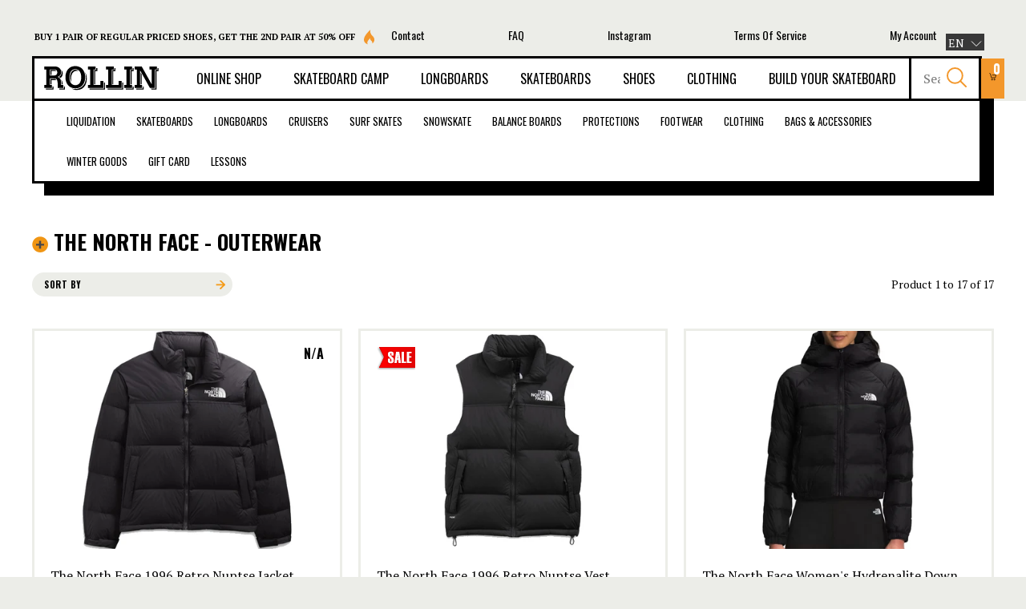

--- FILE ---
content_type: text/html; charset=utf-8
request_url: https://shop.boutiquerollin.com/collections/the-north-face-outerwear
body_size: 37505
content:
<!doctype html>
<html lang="en">
<head>
	<meta charset="UTF-8" />
	<meta http-equiv="X-UA-Compatible" content="IE=edge,chrome=1" />

	
		<link rel="canonical" href="https://shop.boutiquerollin.com/collections/the-north-face-outerwear" />
		
		
		
	

	<meta name="google-site-verification" content="7XTgG8LDv0yEzMMUvy7tZJ2HISflZHXdpqrf7kKtg00" />
	<meta name="google-site-verification" content="nAnm46UI4unc8V5R2eCx5E3yDaG-mcXxPmkShY_yz4c" />

	

	
		<title>THE NORTH FACE - OUTERWEAR | Rollin Board Supplies - Online Store</title>
	

	<meta name="viewport" content="width=device-width, initial-scale=1, ui-minimal" />

	

	<meta property="og:type" content="website" />
	<meta property="og:site_name" content="Rollin Board Supplies - Online Store" />
	
		
	
	<meta property="fb:admins" content="100000561191189" />
	<meta property="fb:app_id" content="354802111203474" />

	<link rel="shortcut icon" href="https://www.boutiquerollin.com/favicon.ico" />
	<link rel="icon" type="images/png" href="https://www.boutiquerollin.com/favicon.png" />
	<link rel="apple-touch-icon" href="https://www.boutiquerollin.com/favicon.png" type="image/png" />
	<link rel="pavatar" href="https://www.boutiquerollin.com/favicon.png" type="image/png" />

	<link rel="stylesheet" type="text/css" href="https://www.boutiquerollin.com/workspace/assets/css/rollin.min.css" />
	<link rel="stylesheet" type="text/css" href="https://www.boutiquerollin.com/workspace/assets/js/lib/fancybox/jquery.fancybox-1.3.4.css" />

	

	<script>window.performance && window.performance.mark && window.performance.mark('shopify.content_for_header.start');</script><meta name="facebook-domain-verification" content="zlcd9ze88ot2yp0kr6p6a3y8wfftlr">
<meta name="google-site-verification" content="_-hp3ytXFWQpaC50giuHnhHEI5eX90RkzOahznd71bQ">
<meta id="shopify-digital-wallet" name="shopify-digital-wallet" content="/1491971/digital_wallets/dialog">
<meta name="shopify-checkout-api-token" content="4a06c939e00f991fb94cb291bfdb5a83">
<meta id="in-context-paypal-metadata" data-shop-id="1491971" data-venmo-supported="false" data-environment="production" data-locale="en_US" data-paypal-v4="true" data-currency="CAD">
<link rel="alternate" type="application/atom+xml" title="Feed" href="/collections/the-north-face-outerwear.atom" />
<link rel="alternate" hreflang="x-default" href="https://shop.boutiquerollin.com/collections/the-north-face-outerwear">
<link rel="alternate" hreflang="en" href="https://shop.boutiquerollin.com/collections/the-north-face-outerwear">
<link rel="alternate" hreflang="fr" href="https://shop.boutiquerollin.com/fr/collections/the-north-face-outerwear">
<link rel="alternate" type="application/json+oembed" href="https://shop.boutiquerollin.com/collections/the-north-face-outerwear.oembed">
<script async="async" src="/checkouts/internal/preloads.js?locale=en-CA"></script>
<link rel="preconnect" href="https://shop.app" crossorigin="anonymous">
<script async="async" src="https://shop.app/checkouts/internal/preloads.js?locale=en-CA&shop_id=1491971" crossorigin="anonymous"></script>
<script id="apple-pay-shop-capabilities" type="application/json">{"shopId":1491971,"countryCode":"CA","currencyCode":"CAD","merchantCapabilities":["supports3DS"],"merchantId":"gid:\/\/shopify\/Shop\/1491971","merchantName":"Rollin Board Supplies - Online Store","requiredBillingContactFields":["postalAddress","email","phone"],"requiredShippingContactFields":["postalAddress","email","phone"],"shippingType":"shipping","supportedNetworks":["visa","masterCard","amex","discover","interac","jcb"],"total":{"type":"pending","label":"Rollin Board Supplies - Online Store","amount":"1.00"},"shopifyPaymentsEnabled":true,"supportsSubscriptions":true}</script>
<script id="shopify-features" type="application/json">{"accessToken":"4a06c939e00f991fb94cb291bfdb5a83","betas":["rich-media-storefront-analytics"],"domain":"shop.boutiquerollin.com","predictiveSearch":true,"shopId":1491971,"locale":"en"}</script>
<script>var Shopify = Shopify || {};
Shopify.shop = "rollin.myshopify.com";
Shopify.locale = "en";
Shopify.currency = {"active":"CAD","rate":"1.0"};
Shopify.country = "CA";
Shopify.theme = {"name":"Rollin v3","id":185161043,"schema_name":null,"schema_version":null,"theme_store_id":null,"role":"main"};
Shopify.theme.handle = "null";
Shopify.theme.style = {"id":null,"handle":null};
Shopify.cdnHost = "shop.boutiquerollin.com/cdn";
Shopify.routes = Shopify.routes || {};
Shopify.routes.root = "/";</script>
<script type="module">!function(o){(o.Shopify=o.Shopify||{}).modules=!0}(window);</script>
<script>!function(o){function n(){var o=[];function n(){o.push(Array.prototype.slice.apply(arguments))}return n.q=o,n}var t=o.Shopify=o.Shopify||{};t.loadFeatures=n(),t.autoloadFeatures=n()}(window);</script>
<script>
  window.ShopifyPay = window.ShopifyPay || {};
  window.ShopifyPay.apiHost = "shop.app\/pay";
  window.ShopifyPay.redirectState = null;
</script>
<script id="shop-js-analytics" type="application/json">{"pageType":"collection"}</script>
<script defer="defer" async type="module" src="//shop.boutiquerollin.com/cdn/shopifycloud/shop-js/modules/v2/client.init-shop-cart-sync_BN7fPSNr.en.esm.js"></script>
<script defer="defer" async type="module" src="//shop.boutiquerollin.com/cdn/shopifycloud/shop-js/modules/v2/chunk.common_Cbph3Kss.esm.js"></script>
<script defer="defer" async type="module" src="//shop.boutiquerollin.com/cdn/shopifycloud/shop-js/modules/v2/chunk.modal_DKumMAJ1.esm.js"></script>
<script type="module">
  await import("//shop.boutiquerollin.com/cdn/shopifycloud/shop-js/modules/v2/client.init-shop-cart-sync_BN7fPSNr.en.esm.js");
await import("//shop.boutiquerollin.com/cdn/shopifycloud/shop-js/modules/v2/chunk.common_Cbph3Kss.esm.js");
await import("//shop.boutiquerollin.com/cdn/shopifycloud/shop-js/modules/v2/chunk.modal_DKumMAJ1.esm.js");

  window.Shopify.SignInWithShop?.initShopCartSync?.({"fedCMEnabled":true,"windoidEnabled":true});

</script>
<script>
  window.Shopify = window.Shopify || {};
  if (!window.Shopify.featureAssets) window.Shopify.featureAssets = {};
  window.Shopify.featureAssets['shop-js'] = {"shop-cart-sync":["modules/v2/client.shop-cart-sync_CJVUk8Jm.en.esm.js","modules/v2/chunk.common_Cbph3Kss.esm.js","modules/v2/chunk.modal_DKumMAJ1.esm.js"],"init-fed-cm":["modules/v2/client.init-fed-cm_7Fvt41F4.en.esm.js","modules/v2/chunk.common_Cbph3Kss.esm.js","modules/v2/chunk.modal_DKumMAJ1.esm.js"],"init-shop-email-lookup-coordinator":["modules/v2/client.init-shop-email-lookup-coordinator_Cc088_bR.en.esm.js","modules/v2/chunk.common_Cbph3Kss.esm.js","modules/v2/chunk.modal_DKumMAJ1.esm.js"],"init-windoid":["modules/v2/client.init-windoid_hPopwJRj.en.esm.js","modules/v2/chunk.common_Cbph3Kss.esm.js","modules/v2/chunk.modal_DKumMAJ1.esm.js"],"shop-button":["modules/v2/client.shop-button_B0jaPSNF.en.esm.js","modules/v2/chunk.common_Cbph3Kss.esm.js","modules/v2/chunk.modal_DKumMAJ1.esm.js"],"shop-cash-offers":["modules/v2/client.shop-cash-offers_DPIskqss.en.esm.js","modules/v2/chunk.common_Cbph3Kss.esm.js","modules/v2/chunk.modal_DKumMAJ1.esm.js"],"shop-toast-manager":["modules/v2/client.shop-toast-manager_CK7RT69O.en.esm.js","modules/v2/chunk.common_Cbph3Kss.esm.js","modules/v2/chunk.modal_DKumMAJ1.esm.js"],"init-shop-cart-sync":["modules/v2/client.init-shop-cart-sync_BN7fPSNr.en.esm.js","modules/v2/chunk.common_Cbph3Kss.esm.js","modules/v2/chunk.modal_DKumMAJ1.esm.js"],"init-customer-accounts-sign-up":["modules/v2/client.init-customer-accounts-sign-up_CfPf4CXf.en.esm.js","modules/v2/client.shop-login-button_DeIztwXF.en.esm.js","modules/v2/chunk.common_Cbph3Kss.esm.js","modules/v2/chunk.modal_DKumMAJ1.esm.js"],"pay-button":["modules/v2/client.pay-button_CgIwFSYN.en.esm.js","modules/v2/chunk.common_Cbph3Kss.esm.js","modules/v2/chunk.modal_DKumMAJ1.esm.js"],"init-customer-accounts":["modules/v2/client.init-customer-accounts_DQ3x16JI.en.esm.js","modules/v2/client.shop-login-button_DeIztwXF.en.esm.js","modules/v2/chunk.common_Cbph3Kss.esm.js","modules/v2/chunk.modal_DKumMAJ1.esm.js"],"avatar":["modules/v2/client.avatar_BTnouDA3.en.esm.js"],"init-shop-for-new-customer-accounts":["modules/v2/client.init-shop-for-new-customer-accounts_CsZy_esa.en.esm.js","modules/v2/client.shop-login-button_DeIztwXF.en.esm.js","modules/v2/chunk.common_Cbph3Kss.esm.js","modules/v2/chunk.modal_DKumMAJ1.esm.js"],"shop-follow-button":["modules/v2/client.shop-follow-button_BRMJjgGd.en.esm.js","modules/v2/chunk.common_Cbph3Kss.esm.js","modules/v2/chunk.modal_DKumMAJ1.esm.js"],"checkout-modal":["modules/v2/client.checkout-modal_B9Drz_yf.en.esm.js","modules/v2/chunk.common_Cbph3Kss.esm.js","modules/v2/chunk.modal_DKumMAJ1.esm.js"],"shop-login-button":["modules/v2/client.shop-login-button_DeIztwXF.en.esm.js","modules/v2/chunk.common_Cbph3Kss.esm.js","modules/v2/chunk.modal_DKumMAJ1.esm.js"],"lead-capture":["modules/v2/client.lead-capture_DXYzFM3R.en.esm.js","modules/v2/chunk.common_Cbph3Kss.esm.js","modules/v2/chunk.modal_DKumMAJ1.esm.js"],"shop-login":["modules/v2/client.shop-login_CA5pJqmO.en.esm.js","modules/v2/chunk.common_Cbph3Kss.esm.js","modules/v2/chunk.modal_DKumMAJ1.esm.js"],"payment-terms":["modules/v2/client.payment-terms_BxzfvcZJ.en.esm.js","modules/v2/chunk.common_Cbph3Kss.esm.js","modules/v2/chunk.modal_DKumMAJ1.esm.js"]};
</script>
<script>(function() {
  var isLoaded = false;
  function asyncLoad() {
    if (isLoaded) return;
    isLoaded = true;
    var urls = ["https:\/\/motivate.shopapps.site\/motivator.php?shop=rollin.myshopify.com","https:\/\/upsells.boldapps.net\/v2_ui\/js\/UpsellTracker.js?shop=rollin.myshopify.com","https:\/\/upsells.boldapps.net\/v2_ui\/js\/upsell.js?shop=rollin.myshopify.com","https:\/\/aivalabs.com\/cta\/?identity=Z2Khye8S21s75RoPjF931OuaoBtgUkSjWq.g\/sshQUzCzKIHgbgc.\u0026shop=rollin.myshopify.com"];
    for (var i = 0; i < urls.length; i++) {
      var s = document.createElement('script');
      s.type = 'text/javascript';
      s.async = true;
      s.src = urls[i];
      var x = document.getElementsByTagName('script')[0];
      x.parentNode.insertBefore(s, x);
    }
  };
  if(window.attachEvent) {
    window.attachEvent('onload', asyncLoad);
  } else {
    window.addEventListener('load', asyncLoad, false);
  }
})();</script>
<script id="__st">var __st={"a":1491971,"offset":-18000,"reqid":"c7b11d97-4b14-432b-9f3f-6964ceab61f8-1769838347","pageurl":"shop.boutiquerollin.com\/collections\/the-north-face-outerwear","u":"91fdf64e32a5","p":"collection","rtyp":"collection","rid":272355033201};</script>
<script>window.ShopifyPaypalV4VisibilityTracking = true;</script>
<script id="captcha-bootstrap">!function(){'use strict';const t='contact',e='account',n='new_comment',o=[[t,t],['blogs',n],['comments',n],[t,'customer']],c=[[e,'customer_login'],[e,'guest_login'],[e,'recover_customer_password'],[e,'create_customer']],r=t=>t.map((([t,e])=>`form[action*='/${t}']:not([data-nocaptcha='true']) input[name='form_type'][value='${e}']`)).join(','),a=t=>()=>t?[...document.querySelectorAll(t)].map((t=>t.form)):[];function s(){const t=[...o],e=r(t);return a(e)}const i='password',u='form_key',d=['recaptcha-v3-token','g-recaptcha-response','h-captcha-response',i],f=()=>{try{return window.sessionStorage}catch{return}},m='__shopify_v',_=t=>t.elements[u];function p(t,e,n=!1){try{const o=window.sessionStorage,c=JSON.parse(o.getItem(e)),{data:r}=function(t){const{data:e,action:n}=t;return t[m]||n?{data:e,action:n}:{data:t,action:n}}(c);for(const[e,n]of Object.entries(r))t.elements[e]&&(t.elements[e].value=n);n&&o.removeItem(e)}catch(o){console.error('form repopulation failed',{error:o})}}const l='form_type',E='cptcha';function T(t){t.dataset[E]=!0}const w=window,h=w.document,L='Shopify',v='ce_forms',y='captcha';let A=!1;((t,e)=>{const n=(g='f06e6c50-85a8-45c8-87d0-21a2b65856fe',I='https://cdn.shopify.com/shopifycloud/storefront-forms-hcaptcha/ce_storefront_forms_captcha_hcaptcha.v1.5.2.iife.js',D={infoText:'Protected by hCaptcha',privacyText:'Privacy',termsText:'Terms'},(t,e,n)=>{const o=w[L][v],c=o.bindForm;if(c)return c(t,g,e,D).then(n);var r;o.q.push([[t,g,e,D],n]),r=I,A||(h.body.append(Object.assign(h.createElement('script'),{id:'captcha-provider',async:!0,src:r})),A=!0)});var g,I,D;w[L]=w[L]||{},w[L][v]=w[L][v]||{},w[L][v].q=[],w[L][y]=w[L][y]||{},w[L][y].protect=function(t,e){n(t,void 0,e),T(t)},Object.freeze(w[L][y]),function(t,e,n,w,h,L){const[v,y,A,g]=function(t,e,n){const i=e?o:[],u=t?c:[],d=[...i,...u],f=r(d),m=r(i),_=r(d.filter((([t,e])=>n.includes(e))));return[a(f),a(m),a(_),s()]}(w,h,L),I=t=>{const e=t.target;return e instanceof HTMLFormElement?e:e&&e.form},D=t=>v().includes(t);t.addEventListener('submit',(t=>{const e=I(t);if(!e)return;const n=D(e)&&!e.dataset.hcaptchaBound&&!e.dataset.recaptchaBound,o=_(e),c=g().includes(e)&&(!o||!o.value);(n||c)&&t.preventDefault(),c&&!n&&(function(t){try{if(!f())return;!function(t){const e=f();if(!e)return;const n=_(t);if(!n)return;const o=n.value;o&&e.removeItem(o)}(t);const e=Array.from(Array(32),(()=>Math.random().toString(36)[2])).join('');!function(t,e){_(t)||t.append(Object.assign(document.createElement('input'),{type:'hidden',name:u})),t.elements[u].value=e}(t,e),function(t,e){const n=f();if(!n)return;const o=[...t.querySelectorAll(`input[type='${i}']`)].map((({name:t})=>t)),c=[...d,...o],r={};for(const[a,s]of new FormData(t).entries())c.includes(a)||(r[a]=s);n.setItem(e,JSON.stringify({[m]:1,action:t.action,data:r}))}(t,e)}catch(e){console.error('failed to persist form',e)}}(e),e.submit())}));const S=(t,e)=>{t&&!t.dataset[E]&&(n(t,e.some((e=>e===t))),T(t))};for(const o of['focusin','change'])t.addEventListener(o,(t=>{const e=I(t);D(e)&&S(e,y())}));const B=e.get('form_key'),M=e.get(l),P=B&&M;t.addEventListener('DOMContentLoaded',(()=>{const t=y();if(P)for(const e of t)e.elements[l].value===M&&p(e,B);[...new Set([...A(),...v().filter((t=>'true'===t.dataset.shopifyCaptcha))])].forEach((e=>S(e,t)))}))}(h,new URLSearchParams(w.location.search),n,t,e,['guest_login'])})(!0,!0)}();</script>
<script integrity="sha256-4kQ18oKyAcykRKYeNunJcIwy7WH5gtpwJnB7kiuLZ1E=" data-source-attribution="shopify.loadfeatures" defer="defer" src="//shop.boutiquerollin.com/cdn/shopifycloud/storefront/assets/storefront/load_feature-a0a9edcb.js" crossorigin="anonymous"></script>
<script crossorigin="anonymous" defer="defer" src="//shop.boutiquerollin.com/cdn/shopifycloud/storefront/assets/shopify_pay/storefront-65b4c6d7.js?v=20250812"></script>
<script data-source-attribution="shopify.dynamic_checkout.dynamic.init">var Shopify=Shopify||{};Shopify.PaymentButton=Shopify.PaymentButton||{isStorefrontPortableWallets:!0,init:function(){window.Shopify.PaymentButton.init=function(){};var t=document.createElement("script");t.src="https://shop.boutiquerollin.com/cdn/shopifycloud/portable-wallets/latest/portable-wallets.en.js",t.type="module",document.head.appendChild(t)}};
</script>
<script data-source-attribution="shopify.dynamic_checkout.buyer_consent">
  function portableWalletsHideBuyerConsent(e){var t=document.getElementById("shopify-buyer-consent"),n=document.getElementById("shopify-subscription-policy-button");t&&n&&(t.classList.add("hidden"),t.setAttribute("aria-hidden","true"),n.removeEventListener("click",e))}function portableWalletsShowBuyerConsent(e){var t=document.getElementById("shopify-buyer-consent"),n=document.getElementById("shopify-subscription-policy-button");t&&n&&(t.classList.remove("hidden"),t.removeAttribute("aria-hidden"),n.addEventListener("click",e))}window.Shopify?.PaymentButton&&(window.Shopify.PaymentButton.hideBuyerConsent=portableWalletsHideBuyerConsent,window.Shopify.PaymentButton.showBuyerConsent=portableWalletsShowBuyerConsent);
</script>
<script data-source-attribution="shopify.dynamic_checkout.cart.bootstrap">document.addEventListener("DOMContentLoaded",(function(){function t(){return document.querySelector("shopify-accelerated-checkout-cart, shopify-accelerated-checkout")}if(t())Shopify.PaymentButton.init();else{new MutationObserver((function(e,n){t()&&(Shopify.PaymentButton.init(),n.disconnect())})).observe(document.body,{childList:!0,subtree:!0})}}));
</script>
<link id="shopify-accelerated-checkout-styles" rel="stylesheet" media="screen" href="https://shop.boutiquerollin.com/cdn/shopifycloud/portable-wallets/latest/accelerated-checkout-backwards-compat.css" crossorigin="anonymous">
<style id="shopify-accelerated-checkout-cart">
        #shopify-buyer-consent {
  margin-top: 1em;
  display: inline-block;
  width: 100%;
}

#shopify-buyer-consent.hidden {
  display: none;
}

#shopify-subscription-policy-button {
  background: none;
  border: none;
  padding: 0;
  text-decoration: underline;
  font-size: inherit;
  cursor: pointer;
}

#shopify-subscription-policy-button::before {
  box-shadow: none;
}

      </style>

<script>window.performance && window.performance.mark && window.performance.mark('shopify.content_for_header.end');</script>

  <script>window.BOLD = window.BOLD || {};
    window.BOLD.common = window.BOLD.common || {};
    window.BOLD.common.Shopify = window.BOLD.common.Shopify || {};

    window.BOLD.common.Shopify.shop = {
        domain: 'shop.boutiquerollin.com',
        permanent_domain: 'rollin.myshopify.com',
        url: 'https://shop.boutiquerollin.com',
        secure_url: 'https://shop.boutiquerollin.com',
        money_format: "{{amount}}$",
        currency: "CAD"
    };

    window.BOLD.common.Shopify.cart = {"note":null,"attributes":{},"original_total_price":0,"total_price":0,"total_discount":0,"total_weight":0.0,"item_count":0,"items":[],"requires_shipping":false,"currency":"CAD","items_subtotal_price":0,"cart_level_discount_applications":[],"checkout_charge_amount":0};
    window.BOLD.common.template = 'collection';window.BOLD.common.Shopify.formatMoney = function(money, format) {
        function n(t, e) {
            return "undefined" == typeof t ? e : t
        }
        function r(t, e, r, i) {
            if (e = n(e, 2),
            r = n(r, ","),
            i = n(i, "."),
            isNaN(t) || null == t)
                return 0;
            t = (t / 100).toFixed(e);
            var o = t.split(".")
              , a = o[0].replace(/(\d)(?=(\d\d\d)+(?!\d))/g, "$1" + r)
              , s = o[1] ? i + o[1] : "";
            return a + s
        }
        "string" == typeof money && (money = money.replace(".", ""));
        var i = ""
          , o = /\{\{\s*(\w+)\s*\}\}/
          , a = format || window.BOLD.common.Shopify.shop.money_format || window.Shopify.money_format || "$ {{ amount }}";
        switch (a.match(o)[1]) {
            case "amount":
                i = r(money, 2);
                break;
            case "amount_no_decimals":
                i = r(money, 0);
                break;
            case "amount_with_comma_separator":
                i = r(money, 2, ".", ",");
                break;
            case "amount_no_decimals_with_comma_separator":
                i = r(money, 0, ".", ",");
                break;
            case "amount_with_space_separator":
                i = r(money, 2, ".", " ");
                break;
            case "amount_no_decimals_with_space_separator":
                i = r(money, 0, ".", " ");
                break;
        }
        return a.replace(o, i);
    };

    window.BOLD.common.Shopify.saveProduct = function (handle, product) {
        if (typeof handle === 'string' && typeof window.BOLD.common.Shopify.products[handle] === 'undefined') {
            if (typeof product === 'number') {
                window.BOLD.common.Shopify.handles[product] = handle;
                product = { id: product };
            }
            window.BOLD.common.Shopify.products[handle] = product;
        }
    };

	window.BOLD.common.Shopify.saveVariant = function (variant_id, variant) {
		if (typeof variant_id === 'number' && typeof window.BOLD.common.Shopify.variants[variant_id] === 'undefined') {
			window.BOLD.common.Shopify.variants[variant_id] = variant;
		}
	};window.BOLD.common.Shopify.products = window.BOLD.common.Shopify.products || {};
    window.BOLD.common.Shopify.variants = window.BOLD.common.Shopify.variants || {};
    window.BOLD.common.Shopify.handles = window.BOLD.common.Shopify.handles || {};window.BOLD.common.Shopify.saveProduct(null, null);window.BOLD.common.Shopify.saveProduct("the-north-face-1996-retro-nuptse-jacket-recycled-tnf-black", 6632357789809);window.BOLD.common.Shopify.saveVariant(39533314736241, {product_id: 6632357789809, price: 25797, group_id: 'null'});window.BOLD.common.Shopify.saveVariant(39533301235825, {product_id: 6632357789809, price: 25797, group_id: 'null'});window.BOLD.common.Shopify.saveVariant(39533301268593, {product_id: 6632357789809, price: 25797, group_id: 'null'});window.BOLD.common.Shopify.saveVariant(39533301301361, {product_id: 6632357789809, price: 25797, group_id: 'null'});window.BOLD.common.Shopify.saveVariant(39533301334129, {product_id: 6632357789809, price: 25797, group_id: 'null'});window.BOLD.common.Shopify.saveVariant(39533319553137, {product_id: 6632357789809, price: 25797, group_id: 'null'});window.BOLD.common.Shopify.saveProduct("the-north-face-1996-retro-nuptse-vest-recycled-tnf-black", 6632425422961);window.BOLD.common.Shopify.saveVariant(39533373259889, {product_id: 6632425422961, price: 30995, group_id: 'null'});window.BOLD.common.Shopify.saveVariant(39533373292657, {product_id: 6632425422961, price: 30995, group_id: 'null'});window.BOLD.common.Shopify.saveVariant(39533373325425, {product_id: 6632425422961, price: 30995, group_id: 'null'});window.BOLD.common.Shopify.saveVariant(39533373358193, {product_id: 6632425422961, price: 30995, group_id: 'null'});window.BOLD.common.Shopify.saveVariant(39533373390961, {product_id: 6632425422961, price: 30995, group_id: 'null'});window.BOLD.common.Shopify.saveProduct("the-north-face-womens-hydrenalite-down-hoodie-jacket-tnf-black", 6658079686769);window.BOLD.common.Shopify.saveVariant(39600969089137, {product_id: 6658079686769, price: 29995, group_id: 'null'});window.BOLD.common.Shopify.saveVariant(39600968302705, {product_id: 6658079686769, price: 29995, group_id: 'null'});window.BOLD.common.Shopify.saveVariant(39600968335473, {product_id: 6658079686769, price: 29995, group_id: 'null'});window.BOLD.common.Shopify.saveVariant(39600968368241, {product_id: 6658079686769, price: 29995, group_id: 'null'});window.BOLD.common.Shopify.saveVariant(39600968401009, {product_id: 6658079686769, price: 29995, group_id: 'null'});window.BOLD.common.Shopify.saveProduct("the-north-face-kids-north-down-hooded-jacket-tnf-black", 6820054564977);window.BOLD.common.Shopify.saveVariant(40075314430065, {product_id: 6820054564977, price: 15995, group_id: 'null'});window.BOLD.common.Shopify.saveVariant(40075314462833, {product_id: 6820054564977, price: 15995, group_id: 'null'});window.BOLD.common.Shopify.saveVariant(40075314102385, {product_id: 6820054564977, price: 15995, group_id: 'null'});window.BOLD.common.Shopify.saveVariant(40075314135153, {product_id: 6820054564977, price: 15995, group_id: 'null'});window.BOLD.common.Shopify.saveVariant(40075314167921, {product_id: 6820054564977, price: 15995, group_id: 'null'});window.BOLD.common.Shopify.saveVariant(40075314200689, {product_id: 6820054564977, price: 15995, group_id: 'null'});window.BOLD.common.Shopify.saveProduct("the-north-face-himalayan-down-parka-jacket-tnf-black", 6637047251057);window.BOLD.common.Shopify.saveVariant(39545209651313, {product_id: 6637047251057, price: 29997, group_id: 'null'});window.BOLD.common.Shopify.saveVariant(39545209684081, {product_id: 6637047251057, price: 29997, group_id: 'null'});window.BOLD.common.Shopify.saveVariant(39545209716849, {product_id: 6637047251057, price: 29997, group_id: 'null'});window.BOLD.common.Shopify.saveVariant(39545209749617, {product_id: 6637047251057, price: 29997, group_id: 'null'});window.BOLD.common.Shopify.saveVariant(39545210175601, {product_id: 6637047251057, price: 29997, group_id: 'null'});window.BOLD.common.Shopify.saveProduct("the-north-face-womens-1996-retro-nuptse-jacket-recycled-tnf-black", 6820198318193);window.BOLD.common.Shopify.saveVariant(40076828180593, {product_id: 6820198318193, price: 42995, group_id: 'null'});window.BOLD.common.Shopify.saveVariant(40076828213361, {product_id: 6820198318193, price: 42995, group_id: 'null'});window.BOLD.common.Shopify.saveVariant(40076828246129, {product_id: 6820198318193, price: 42995, group_id: 'null'});window.BOLD.common.Shopify.saveVariant(40076828278897, {product_id: 6820198318193, price: 42995, group_id: 'null'});window.BOLD.common.Shopify.saveVariant(40404883898481, {product_id: 6820198318193, price: 42995, group_id: 'null'});window.BOLD.common.Shopify.saveProduct("the-north-face-1996-retro-nuptse-kids-jacket-fiery-red", 6634569891953);window.BOLD.common.Shopify.saveVariant(39539207503985, {product_id: 6634569891953, price: 25995, group_id: 'null'});window.BOLD.common.Shopify.saveVariant(39539207536753, {product_id: 6634569891953, price: 25995, group_id: 'null'});window.BOLD.common.Shopify.saveVariant(39539207569521, {product_id: 6634569891953, price: 25995, group_id: 'null'});window.BOLD.common.Shopify.saveVariant(39539207602289, {product_id: 6634569891953, price: 25995, group_id: 'null'});window.BOLD.common.Shopify.saveProduct("the-north-face-teens-1996-retro-nuptse-jacket-tnf-black", 6820199039089);window.BOLD.common.Shopify.saveVariant(40076836798577, {product_id: 6820199039089, price: 28995, group_id: 'null'});window.BOLD.common.Shopify.saveVariant(40076836831345, {product_id: 6820199039089, price: 28995, group_id: 'null'});window.BOLD.common.Shopify.saveVariant(40076836864113, {product_id: 6820199039089, price: 28995, group_id: 'null'});window.BOLD.common.Shopify.saveVariant(40076836896881, {product_id: 6820199039089, price: 28995, group_id: 'null'});window.BOLD.common.Shopify.saveProduct("the-north-face-fort-point-insulated-jacket-tnf-black-rose-roxbury-tartan", 6637008322673);window.BOLD.common.Shopify.saveVariant(39545124323441, {product_id: 6637008322673, price: 9597, group_id: 'null'});window.BOLD.common.Shopify.saveVariant(39545124356209, {product_id: 6637008322673, price: 9597, group_id: 'null'});window.BOLD.common.Shopify.saveVariant(39545124388977, {product_id: 6637008322673, price: 9597, group_id: 'null'});window.BOLD.common.Shopify.saveVariant(39545124421745, {product_id: 6637008322673, price: 9597, group_id: 'null'});window.BOLD.common.Shopify.saveVariant(39545126125681, {product_id: 6637008322673, price: 9597, group_id: 'null'});window.BOLD.common.Shopify.saveProduct("the-north-face-fort-point-insulated-flannel-tnf-red", 6833149018225);window.BOLD.common.Shopify.saveVariant(40114679873649, {product_id: 6833149018225, price: 9597, group_id: 'null'});window.BOLD.common.Shopify.saveVariant(40114679906417, {product_id: 6833149018225, price: 9597, group_id: 'null'});window.BOLD.common.Shopify.saveVariant(40114679939185, {product_id: 6833149018225, price: 9597, group_id: 'null'});window.BOLD.common.Shopify.saveVariant(40114679971953, {product_id: 6833149018225, price: 9597, group_id: 'null'});window.BOLD.common.Shopify.saveVariant(40114680004721, {product_id: 6833149018225, price: 9597, group_id: 'null'});window.BOLD.common.Shopify.saveProduct("the-north-face-kids-north-down-hooded-jacket-cameo-pink", 6820044800113);window.BOLD.common.Shopify.saveVariant(40075291656305, {product_id: 6820044800113, price: 15995, group_id: 'null'});window.BOLD.common.Shopify.saveVariant(40075291689073, {product_id: 6820044800113, price: 15995, group_id: 'null'});window.BOLD.common.Shopify.saveVariant(40075291721841, {product_id: 6820044800113, price: 15995, group_id: 'null'});window.BOLD.common.Shopify.saveVariant(40075291754609, {product_id: 6820044800113, price: 15995, group_id: 'null'});window.BOLD.common.Shopify.saveProduct("the-north-face-snow-down-parka-jacket-tnf-black", 6658076508273);window.BOLD.common.Shopify.saveVariant(39600952213617, {product_id: 6658076508273, price: 46995, group_id: 'null'});window.BOLD.common.Shopify.saveVariant(39600952246385, {product_id: 6658076508273, price: 46995, group_id: 'null'});window.BOLD.common.Shopify.saveVariant(39600952279153, {product_id: 6658076508273, price: 46995, group_id: 'null'});window.BOLD.common.Shopify.saveVariant(39600952311921, {product_id: 6658076508273, price: 46995, group_id: 'null'});window.BOLD.common.Shopify.saveProduct("the-north-face-1996-retro-nuptse-vest-summit-gold-tnf-black", 6931913015409);window.BOLD.common.Shopify.saveVariant(40404886880369, {product_id: 6931913015409, price: 30995, group_id: 'null'});window.BOLD.common.Shopify.saveVariant(40404886913137, {product_id: 6931913015409, price: 30995, group_id: 'null'});window.BOLD.common.Shopify.saveVariant(40404886945905, {product_id: 6931913015409, price: 30995, group_id: 'null'});window.BOLD.common.Shopify.saveVariant(40404886978673, {product_id: 6931913015409, price: 30995, group_id: 'null'});window.BOLD.common.Shopify.saveProduct("the-north-face-never-stop-windwall-kids-hooded-jacket-cone-orange", 6812056715377);window.BOLD.common.Shopify.saveVariant(40051200917617, {product_id: 6812056715377, price: 8995, group_id: 'null'});window.BOLD.common.Shopify.saveVariant(40051200950385, {product_id: 6812056715377, price: 8995, group_id: 'null'});window.BOLD.common.Shopify.saveVariant(40051200983153, {product_id: 6812056715377, price: 8995, group_id: 'null'});window.BOLD.common.Shopify.saveVariant(40051201015921, {product_id: 6812056715377, price: 8995, group_id: 'null'});window.BOLD.common.Shopify.saveProduct("the-north-face-fort-point-insulated-jacket-vivid-orange", 6637002457201);window.BOLD.common.Shopify.saveVariant(39545111543921, {product_id: 6637002457201, price: 9597, group_id: 'null'});window.BOLD.common.Shopify.saveVariant(39545111576689, {product_id: 6637002457201, price: 9597, group_id: 'null'});window.BOLD.common.Shopify.saveVariant(39545111609457, {product_id: 6637002457201, price: 9597, group_id: 'null'});window.BOLD.common.Shopify.saveVariant(39545111642225, {product_id: 6637002457201, price: 9597, group_id: 'null'});window.BOLD.common.Shopify.saveProduct("the-north-face-dragline-jacket-tea-green-military-olive", 6833045635185);window.BOLD.common.Shopify.saveVariant(40114157092977, {product_id: 6833045635185, price: 32397, group_id: 'null'});window.BOLD.common.Shopify.saveVariant(40114157125745, {product_id: 6833045635185, price: 32397, group_id: 'null'});window.BOLD.common.Shopify.saveVariant(40114157158513, {product_id: 6833045635185, price: 32397, group_id: 'null'});window.BOLD.common.Shopify.saveVariant(40114157191281, {product_id: 6833045635185, price: 32397, group_id: 'null'});window.BOLD.common.Shopify.saveProduct("the-north-face-womens-hydrenalite-down-hoodie-jacket-lavender-fog", 6820195991665);window.BOLD.common.Shopify.saveVariant(40076817530993, {product_id: 6820195991665, price: 29995, group_id: 'null'});window.BOLD.common.Shopify.saveVariant(40076817563761, {product_id: 6820195991665, price: 29995, group_id: 'null'});window.BOLD.common.Shopify.saveVariant(40076817596529, {product_id: 6820195991665, price: 29995, group_id: 'null'});window.BOLD.common.Shopify.saveVariant(40076817629297, {product_id: 6820195991665, price: 29995, group_id: 'null'});window.BOLD.common.Shopify.metafields = window.BOLD.common.Shopify.metafields || {};window.BOLD.common.Shopify.metafields["bold_rp"] = {};</script>

<link href="//shop.boutiquerollin.com/cdn/shop/t/6/assets/bold-upsell.css?v=51915886505602322711544146226" rel="stylesheet" type="text/css" media="all" />
<link href="//shop.boutiquerollin.com/cdn/shop/t/6/assets/bold-upsell-custom.css?v=150135899998303055901544146226" rel="stylesheet" type="text/css" media="all" />

	<script src="//shop.boutiquerollin.com/cdn/shop/t/6/assets/sezzle-checkout-button.js?v=104683217944958496371638548503" type="text/javascript"></script>
	<script>
		new SezzleCheckoutButton({}).init();
	</script>

  <!-- Facebook Pixel Code -->
  <script>
    !function(f,b,e,v,n,t,s){if(f.fbq)return;n=f.fbq=function(){n.callMethod?
      n.callMethod.apply(n,arguments):n.queue.push(arguments)};if(!f._fbq)f._fbq=n;
                             n.push=n;n.loaded=!0;n.version='2.0';n.queue=[];t=b.createElement(e);t.async=!0;
                             t.src=v;s=b.getElementsByTagName(e)[0];s.parentNode.insertBefore(t,s)}(window,
                                                                                                    document,'script','https://connect.facebook.net/en_US/fbevents.js');

    fbq('init', '261818257485434');
    fbq('track', "PageView");
  fbq('track', 'ViewContent');</script>
  <noscript><img height="1" width="1" style="display:none"
                 src="https://www.facebook.com/tr?id=261818257485434&amp;ev=PageView&amp;noscript=1"
                 /></noscript>
  <!-- End Facebook Pixel Code -->
  
  <!-- Global site tag (gtag.js) - Google Ads: 981419880 -->
<script async src="https://www.googletagmanager.com/gtag/js?id=AW-981419880"></script>
<script>
  window.dataLayer = window.dataLayer || [];
  function gtag(){dataLayer.push(arguments);}
  gtag('js', new Date());

  gtag('config', 'AW-981419880');
</script>
  
  <!-- Global site tag (gtag.js) - Google Analytics -->
<script async src="https://www.googletagmanager.com/gtag/js?id=G-6CHTN4WMDV"></script>
<script>
  window.dataLayer = window.dataLayer || [];
  function gtag(){dataLayer.push(arguments);}
  gtag('js', new Date());
 
  gtag('config', 'G-6CHTN4WMDV');
</script>


<!-- BEGIN app block: shopify://apps/klaviyo-email-marketing-sms/blocks/klaviyo-onsite-embed/2632fe16-c075-4321-a88b-50b567f42507 -->












  <script async src="https://static.klaviyo.com/onsite/js/WRyr3t/klaviyo.js?company_id=WRyr3t"></script>
  <script>!function(){if(!window.klaviyo){window._klOnsite=window._klOnsite||[];try{window.klaviyo=new Proxy({},{get:function(n,i){return"push"===i?function(){var n;(n=window._klOnsite).push.apply(n,arguments)}:function(){for(var n=arguments.length,o=new Array(n),w=0;w<n;w++)o[w]=arguments[w];var t="function"==typeof o[o.length-1]?o.pop():void 0,e=new Promise((function(n){window._klOnsite.push([i].concat(o,[function(i){t&&t(i),n(i)}]))}));return e}}})}catch(n){window.klaviyo=window.klaviyo||[],window.klaviyo.push=function(){var n;(n=window._klOnsite).push.apply(n,arguments)}}}}();</script>

  




  <script>
    window.klaviyoReviewsProductDesignMode = false
  </script>







<!-- END app block --><link href="https://monorail-edge.shopifysvc.com" rel="dns-prefetch">
<script>(function(){if ("sendBeacon" in navigator && "performance" in window) {try {var session_token_from_headers = performance.getEntriesByType('navigation')[0].serverTiming.find(x => x.name == '_s').description;} catch {var session_token_from_headers = undefined;}var session_cookie_matches = document.cookie.match(/_shopify_s=([^;]*)/);var session_token_from_cookie = session_cookie_matches && session_cookie_matches.length === 2 ? session_cookie_matches[1] : "";var session_token = session_token_from_headers || session_token_from_cookie || "";function handle_abandonment_event(e) {var entries = performance.getEntries().filter(function(entry) {return /monorail-edge.shopifysvc.com/.test(entry.name);});if (!window.abandonment_tracked && entries.length === 0) {window.abandonment_tracked = true;var currentMs = Date.now();var navigation_start = performance.timing.navigationStart;var payload = {shop_id: 1491971,url: window.location.href,navigation_start,duration: currentMs - navigation_start,session_token,page_type: "collection"};window.navigator.sendBeacon("https://monorail-edge.shopifysvc.com/v1/produce", JSON.stringify({schema_id: "online_store_buyer_site_abandonment/1.1",payload: payload,metadata: {event_created_at_ms: currentMs,event_sent_at_ms: currentMs}}));}}window.addEventListener('pagehide', handle_abandonment_event);}}());</script>
<script id="web-pixels-manager-setup">(function e(e,d,r,n,o){if(void 0===o&&(o={}),!Boolean(null===(a=null===(i=window.Shopify)||void 0===i?void 0:i.analytics)||void 0===a?void 0:a.replayQueue)){var i,a;window.Shopify=window.Shopify||{};var t=window.Shopify;t.analytics=t.analytics||{};var s=t.analytics;s.replayQueue=[],s.publish=function(e,d,r){return s.replayQueue.push([e,d,r]),!0};try{self.performance.mark("wpm:start")}catch(e){}var l=function(){var e={modern:/Edge?\/(1{2}[4-9]|1[2-9]\d|[2-9]\d{2}|\d{4,})\.\d+(\.\d+|)|Firefox\/(1{2}[4-9]|1[2-9]\d|[2-9]\d{2}|\d{4,})\.\d+(\.\d+|)|Chrom(ium|e)\/(9{2}|\d{3,})\.\d+(\.\d+|)|(Maci|X1{2}).+ Version\/(15\.\d+|(1[6-9]|[2-9]\d|\d{3,})\.\d+)([,.]\d+|)( \(\w+\)|)( Mobile\/\w+|) Safari\/|Chrome.+OPR\/(9{2}|\d{3,})\.\d+\.\d+|(CPU[ +]OS|iPhone[ +]OS|CPU[ +]iPhone|CPU IPhone OS|CPU iPad OS)[ +]+(15[._]\d+|(1[6-9]|[2-9]\d|\d{3,})[._]\d+)([._]\d+|)|Android:?[ /-](13[3-9]|1[4-9]\d|[2-9]\d{2}|\d{4,})(\.\d+|)(\.\d+|)|Android.+Firefox\/(13[5-9]|1[4-9]\d|[2-9]\d{2}|\d{4,})\.\d+(\.\d+|)|Android.+Chrom(ium|e)\/(13[3-9]|1[4-9]\d|[2-9]\d{2}|\d{4,})\.\d+(\.\d+|)|SamsungBrowser\/([2-9]\d|\d{3,})\.\d+/,legacy:/Edge?\/(1[6-9]|[2-9]\d|\d{3,})\.\d+(\.\d+|)|Firefox\/(5[4-9]|[6-9]\d|\d{3,})\.\d+(\.\d+|)|Chrom(ium|e)\/(5[1-9]|[6-9]\d|\d{3,})\.\d+(\.\d+|)([\d.]+$|.*Safari\/(?![\d.]+ Edge\/[\d.]+$))|(Maci|X1{2}).+ Version\/(10\.\d+|(1[1-9]|[2-9]\d|\d{3,})\.\d+)([,.]\d+|)( \(\w+\)|)( Mobile\/\w+|) Safari\/|Chrome.+OPR\/(3[89]|[4-9]\d|\d{3,})\.\d+\.\d+|(CPU[ +]OS|iPhone[ +]OS|CPU[ +]iPhone|CPU IPhone OS|CPU iPad OS)[ +]+(10[._]\d+|(1[1-9]|[2-9]\d|\d{3,})[._]\d+)([._]\d+|)|Android:?[ /-](13[3-9]|1[4-9]\d|[2-9]\d{2}|\d{4,})(\.\d+|)(\.\d+|)|Mobile Safari.+OPR\/([89]\d|\d{3,})\.\d+\.\d+|Android.+Firefox\/(13[5-9]|1[4-9]\d|[2-9]\d{2}|\d{4,})\.\d+(\.\d+|)|Android.+Chrom(ium|e)\/(13[3-9]|1[4-9]\d|[2-9]\d{2}|\d{4,})\.\d+(\.\d+|)|Android.+(UC? ?Browser|UCWEB|U3)[ /]?(15\.([5-9]|\d{2,})|(1[6-9]|[2-9]\d|\d{3,})\.\d+)\.\d+|SamsungBrowser\/(5\.\d+|([6-9]|\d{2,})\.\d+)|Android.+MQ{2}Browser\/(14(\.(9|\d{2,})|)|(1[5-9]|[2-9]\d|\d{3,})(\.\d+|))(\.\d+|)|K[Aa][Ii]OS\/(3\.\d+|([4-9]|\d{2,})\.\d+)(\.\d+|)/},d=e.modern,r=e.legacy,n=navigator.userAgent;return n.match(d)?"modern":n.match(r)?"legacy":"unknown"}(),u="modern"===l?"modern":"legacy",c=(null!=n?n:{modern:"",legacy:""})[u],f=function(e){return[e.baseUrl,"/wpm","/b",e.hashVersion,"modern"===e.buildTarget?"m":"l",".js"].join("")}({baseUrl:d,hashVersion:r,buildTarget:u}),m=function(e){var d=e.version,r=e.bundleTarget,n=e.surface,o=e.pageUrl,i=e.monorailEndpoint;return{emit:function(e){var a=e.status,t=e.errorMsg,s=(new Date).getTime(),l=JSON.stringify({metadata:{event_sent_at_ms:s},events:[{schema_id:"web_pixels_manager_load/3.1",payload:{version:d,bundle_target:r,page_url:o,status:a,surface:n,error_msg:t},metadata:{event_created_at_ms:s}}]});if(!i)return console&&console.warn&&console.warn("[Web Pixels Manager] No Monorail endpoint provided, skipping logging."),!1;try{return self.navigator.sendBeacon.bind(self.navigator)(i,l)}catch(e){}var u=new XMLHttpRequest;try{return u.open("POST",i,!0),u.setRequestHeader("Content-Type","text/plain"),u.send(l),!0}catch(e){return console&&console.warn&&console.warn("[Web Pixels Manager] Got an unhandled error while logging to Monorail."),!1}}}}({version:r,bundleTarget:l,surface:e.surface,pageUrl:self.location.href,monorailEndpoint:e.monorailEndpoint});try{o.browserTarget=l,function(e){var d=e.src,r=e.async,n=void 0===r||r,o=e.onload,i=e.onerror,a=e.sri,t=e.scriptDataAttributes,s=void 0===t?{}:t,l=document.createElement("script"),u=document.querySelector("head"),c=document.querySelector("body");if(l.async=n,l.src=d,a&&(l.integrity=a,l.crossOrigin="anonymous"),s)for(var f in s)if(Object.prototype.hasOwnProperty.call(s,f))try{l.dataset[f]=s[f]}catch(e){}if(o&&l.addEventListener("load",o),i&&l.addEventListener("error",i),u)u.appendChild(l);else{if(!c)throw new Error("Did not find a head or body element to append the script");c.appendChild(l)}}({src:f,async:!0,onload:function(){if(!function(){var e,d;return Boolean(null===(d=null===(e=window.Shopify)||void 0===e?void 0:e.analytics)||void 0===d?void 0:d.initialized)}()){var d=window.webPixelsManager.init(e)||void 0;if(d){var r=window.Shopify.analytics;r.replayQueue.forEach((function(e){var r=e[0],n=e[1],o=e[2];d.publishCustomEvent(r,n,o)})),r.replayQueue=[],r.publish=d.publishCustomEvent,r.visitor=d.visitor,r.initialized=!0}}},onerror:function(){return m.emit({status:"failed",errorMsg:"".concat(f," has failed to load")})},sri:function(e){var d=/^sha384-[A-Za-z0-9+/=]+$/;return"string"==typeof e&&d.test(e)}(c)?c:"",scriptDataAttributes:o}),m.emit({status:"loading"})}catch(e){m.emit({status:"failed",errorMsg:(null==e?void 0:e.message)||"Unknown error"})}}})({shopId: 1491971,storefrontBaseUrl: "https://shop.boutiquerollin.com",extensionsBaseUrl: "https://extensions.shopifycdn.com/cdn/shopifycloud/web-pixels-manager",monorailEndpoint: "https://monorail-edge.shopifysvc.com/unstable/produce_batch",surface: "storefront-renderer",enabledBetaFlags: ["2dca8a86"],webPixelsConfigList: [{"id":"404062321","configuration":"{\"config\":\"{\\\"pixel_id\\\":\\\"G-6CHTN4WMDV\\\",\\\"target_country\\\":\\\"CA\\\",\\\"gtag_events\\\":[{\\\"type\\\":\\\"begin_checkout\\\",\\\"action_label\\\":\\\"G-6CHTN4WMDV\\\"},{\\\"type\\\":\\\"search\\\",\\\"action_label\\\":\\\"G-6CHTN4WMDV\\\"},{\\\"type\\\":\\\"view_item\\\",\\\"action_label\\\":[\\\"G-6CHTN4WMDV\\\",\\\"MC-TSNMFH74ZW\\\"]},{\\\"type\\\":\\\"purchase\\\",\\\"action_label\\\":[\\\"G-6CHTN4WMDV\\\",\\\"MC-TSNMFH74ZW\\\"]},{\\\"type\\\":\\\"page_view\\\",\\\"action_label\\\":[\\\"G-6CHTN4WMDV\\\",\\\"MC-TSNMFH74ZW\\\"]},{\\\"type\\\":\\\"add_payment_info\\\",\\\"action_label\\\":\\\"G-6CHTN4WMDV\\\"},{\\\"type\\\":\\\"add_to_cart\\\",\\\"action_label\\\":\\\"G-6CHTN4WMDV\\\"}],\\\"enable_monitoring_mode\\\":false}\"}","eventPayloadVersion":"v1","runtimeContext":"OPEN","scriptVersion":"b2a88bafab3e21179ed38636efcd8a93","type":"APP","apiClientId":1780363,"privacyPurposes":[],"dataSharingAdjustments":{"protectedCustomerApprovalScopes":["read_customer_address","read_customer_email","read_customer_name","read_customer_personal_data","read_customer_phone"]}},{"id":"155811953","configuration":"{\"pixel_id\":\"4104885002896261\",\"pixel_type\":\"facebook_pixel\",\"metaapp_system_user_token\":\"-\"}","eventPayloadVersion":"v1","runtimeContext":"OPEN","scriptVersion":"ca16bc87fe92b6042fbaa3acc2fbdaa6","type":"APP","apiClientId":2329312,"privacyPurposes":["ANALYTICS","MARKETING","SALE_OF_DATA"],"dataSharingAdjustments":{"protectedCustomerApprovalScopes":["read_customer_address","read_customer_email","read_customer_name","read_customer_personal_data","read_customer_phone"]}},{"id":"shopify-app-pixel","configuration":"{}","eventPayloadVersion":"v1","runtimeContext":"STRICT","scriptVersion":"0450","apiClientId":"shopify-pixel","type":"APP","privacyPurposes":["ANALYTICS","MARKETING"]},{"id":"shopify-custom-pixel","eventPayloadVersion":"v1","runtimeContext":"LAX","scriptVersion":"0450","apiClientId":"shopify-pixel","type":"CUSTOM","privacyPurposes":["ANALYTICS","MARKETING"]}],isMerchantRequest: false,initData: {"shop":{"name":"Rollin Board Supplies - Online Store","paymentSettings":{"currencyCode":"CAD"},"myshopifyDomain":"rollin.myshopify.com","countryCode":"CA","storefrontUrl":"https:\/\/shop.boutiquerollin.com"},"customer":null,"cart":null,"checkout":null,"productVariants":[],"purchasingCompany":null},},"https://shop.boutiquerollin.com/cdn","1d2a099fw23dfb22ep557258f5m7a2edbae",{"modern":"","legacy":""},{"shopId":"1491971","storefrontBaseUrl":"https:\/\/shop.boutiquerollin.com","extensionBaseUrl":"https:\/\/extensions.shopifycdn.com\/cdn\/shopifycloud\/web-pixels-manager","surface":"storefront-renderer","enabledBetaFlags":"[\"2dca8a86\"]","isMerchantRequest":"false","hashVersion":"1d2a099fw23dfb22ep557258f5m7a2edbae","publish":"custom","events":"[[\"page_viewed\",{}],[\"collection_viewed\",{\"collection\":{\"id\":\"272355033201\",\"title\":\"THE NORTH FACE - OUTERWEAR\",\"productVariants\":[{\"price\":{\"amount\":257.97,\"currencyCode\":\"CAD\"},\"product\":{\"title\":\"The North Face 1996 Retro Nuptse Jacket Recycled TNF Black\",\"vendor\":\"The North Face\",\"id\":\"6632357789809\",\"untranslatedTitle\":\"The North Face 1996 Retro Nuptse Jacket Recycled TNF Black\",\"url\":\"\/products\/the-north-face-1996-retro-nuptse-jacket-recycled-tnf-black\",\"type\":\"Men's Jackets\"},\"id\":\"39533314736241\",\"image\":{\"src\":\"\/\/shop.boutiquerollin.com\/cdn\/shop\/products\/TheNorthFace1996RetroNuptseRecycledTNFBlack.jpg?v=1632437803\"},\"sku\":\"14736241\",\"title\":\"X-Small\",\"untranslatedTitle\":\"X-Small\"},{\"price\":{\"amount\":309.95,\"currencyCode\":\"CAD\"},\"product\":{\"title\":\"The North Face 1996 Retro Nuptse Vest Recycled TNF Black\",\"vendor\":\"The North Face\",\"id\":\"6632425422961\",\"untranslatedTitle\":\"The North Face 1996 Retro Nuptse Vest Recycled TNF Black\",\"url\":\"\/products\/the-north-face-1996-retro-nuptse-vest-recycled-tnf-black\",\"type\":\"Men's Vests\"},\"id\":\"39533373259889\",\"image\":{\"src\":\"\/\/shop.boutiquerollin.com\/cdn\/shop\/products\/TheNorthFace1996RetroNuptseVestRecycledTNFBlack.jpg?v=1632438546\"},\"sku\":\"73259889\",\"title\":\"Small\",\"untranslatedTitle\":\"Small\"},{\"price\":{\"amount\":299.95,\"currencyCode\":\"CAD\"},\"product\":{\"title\":\"The North Face Women's Hydrenalite Down Hoodie Jacket TNF Black\",\"vendor\":\"The North Face\",\"id\":\"6658079686769\",\"untranslatedTitle\":\"The North Face Women's Hydrenalite Down Hoodie Jacket TNF Black\",\"url\":\"\/products\/the-north-face-womens-hydrenalite-down-hoodie-jacket-tnf-black\",\"type\":\"Women's Jackets\"},\"id\":\"39600969089137\",\"image\":{\"src\":\"\/\/shop.boutiquerollin.com\/cdn\/shop\/products\/TheNorthFaceWomen_sHydrenaliteDownHoodieTNFBlack.jpg?v=1637722199\"},\"sku\":\"69089137\",\"title\":\"X-Small\",\"untranslatedTitle\":\"X-Small\"},{\"price\":{\"amount\":159.95,\"currencyCode\":\"CAD\"},\"product\":{\"title\":\"The North Face Kid's North Down Hooded Jacket TNF Black\",\"vendor\":\"The North Face\",\"id\":\"6820054564977\",\"untranslatedTitle\":\"The North Face Kid's North Down Hooded Jacket TNF Black\",\"url\":\"\/products\/the-north-face-kids-north-down-hooded-jacket-tnf-black\",\"type\":\"Kids' Jackets\"},\"id\":\"40075314430065\",\"image\":{\"src\":\"\/\/shop.boutiquerollin.com\/cdn\/shop\/products\/TheNorthFaceNothDownHoodedTNFBlack.jpg?v=1668817911\"},\"sku\":\"14430065\",\"title\":\"2T\",\"untranslatedTitle\":\"2T\"},{\"price\":{\"amount\":299.97,\"currencyCode\":\"CAD\"},\"product\":{\"title\":\"The North Face Himalaya Down Parka Jacket TNF BLACK\",\"vendor\":\"The North Face\",\"id\":\"6637047251057\",\"untranslatedTitle\":\"The North Face Himalaya Down Parka Jacket TNF BLACK\",\"url\":\"\/products\/the-north-face-himalayan-down-parka-jacket-tnf-black\",\"type\":\"Men's Jackets\"},\"id\":\"39545209651313\",\"image\":{\"src\":\"\/\/shop.boutiquerollin.com\/cdn\/shop\/products\/TheNorthFaceHimalayanDownParkaJacketTNFBlack.jpg?v=1633485503\"},\"sku\":\"09651313\",\"title\":\"Small\",\"untranslatedTitle\":\"Small\"},{\"price\":{\"amount\":429.95,\"currencyCode\":\"CAD\"},\"product\":{\"title\":\"The North Face Women's 1996 Retro Nuptse Jacket Recycled TNF Black\",\"vendor\":\"The North Face\",\"id\":\"6820198318193\",\"untranslatedTitle\":\"The North Face Women's 1996 Retro Nuptse Jacket Recycled TNF Black\",\"url\":\"\/products\/the-north-face-womens-1996-retro-nuptse-jacket-recycled-tnf-black\",\"type\":\"Women's Jackets\"},\"id\":\"40076828180593\",\"image\":{\"src\":\"\/\/shop.boutiquerollin.com\/cdn\/shop\/products\/TheNorthFace1996RetroNuptseRecycledTNFBlack_8cd5bacc-db63-4f3d-8cef-470044b50f8d.jpg?v=1668904946\"},\"sku\":\"28180593\",\"title\":\"X-Small\",\"untranslatedTitle\":\"X-Small\"},{\"price\":{\"amount\":259.95,\"currencyCode\":\"CAD\"},\"product\":{\"title\":\"The North Face 1996 Retro Nuptse Kid's Jacket Fiery Red\",\"vendor\":\"The North Face\",\"id\":\"6634569891953\",\"untranslatedTitle\":\"The North Face 1996 Retro Nuptse Kid's Jacket Fiery Red\",\"url\":\"\/products\/the-north-face-1996-retro-nuptse-kids-jacket-fiery-red\",\"type\":\"Kids' Jackets\"},\"id\":\"39539207503985\",\"image\":{\"src\":\"\/\/shop.boutiquerollin.com\/cdn\/shop\/products\/tnf-retro-nuptse-kids-jacket-fiery-red.jpg?v=1632944049\"},\"sku\":\"07503985\",\"title\":\"Small\",\"untranslatedTitle\":\"Small\"},{\"price\":{\"amount\":289.95,\"currencyCode\":\"CAD\"},\"product\":{\"title\":\"The North Face Teen's 1996 Retro Nuptse Jacket TNF Black\",\"vendor\":\"The North Face\",\"id\":\"6820199039089\",\"untranslatedTitle\":\"The North Face Teen's 1996 Retro Nuptse Jacket TNF Black\",\"url\":\"\/products\/the-north-face-teens-1996-retro-nuptse-jacket-tnf-black\",\"type\":\"Kids' Jackets\"},\"id\":\"40076836798577\",\"image\":{\"src\":\"\/\/shop.boutiquerollin.com\/cdn\/shop\/products\/TheNorthFaceTeen96NuptseTNFBlack.jpg?v=1668905898\"},\"sku\":\"36798577\",\"title\":\"Small (7-8)\",\"untranslatedTitle\":\"Small (7-8)\"},{\"price\":{\"amount\":95.97,\"currencyCode\":\"CAD\"},\"product\":{\"title\":\"The North Face Fort Point Insulated Jacket TNF Black \/ Rose Roxbury Tartan\",\"vendor\":\"The North Face\",\"id\":\"6637008322673\",\"untranslatedTitle\":\"The North Face Fort Point Insulated Jacket TNF Black \/ Rose Roxbury Tartan\",\"url\":\"\/products\/the-north-face-fort-point-insulated-jacket-tnf-black-rose-roxbury-tartan\",\"type\":\"Men's Jackets\"},\"id\":\"39545124323441\",\"image\":{\"src\":\"\/\/shop.boutiquerollin.com\/cdn\/shop\/products\/TheNorthFaceFortPointInsulatedTNFBlackRoseRoxburyTartan.jpg?v=1633480611\"},\"sku\":\"24323441\",\"title\":\"Small\",\"untranslatedTitle\":\"Small\"},{\"price\":{\"amount\":95.97,\"currencyCode\":\"CAD\"},\"product\":{\"title\":\"The North Face Fort Point Insulated Flannel TNF Red\",\"vendor\":\"The North Face\",\"id\":\"6833149018225\",\"untranslatedTitle\":\"The North Face Fort Point Insulated Flannel TNF Red\",\"url\":\"\/products\/the-north-face-fort-point-insulated-flannel-tnf-red\",\"type\":\"Men's Jackets\"},\"id\":\"40114679873649\",\"image\":{\"src\":\"\/\/shop.boutiquerollin.com\/cdn\/shop\/products\/TheNorthFaceFortPointInsulatedFlannelTNFRed.jpg?v=1673230556\"},\"sku\":\"79873649\",\"title\":\"Small\",\"untranslatedTitle\":\"Small\"},{\"price\":{\"amount\":159.95,\"currencyCode\":\"CAD\"},\"product\":{\"title\":\"The North Face Kid's North Down Hooded Jacket Cameo Pink\",\"vendor\":\"The North Face\",\"id\":\"6820044800113\",\"untranslatedTitle\":\"The North Face Kid's North Down Hooded Jacket Cameo Pink\",\"url\":\"\/products\/the-north-face-kids-north-down-hooded-jacket-cameo-pink\",\"type\":\"Kids' Jackets\"},\"id\":\"40075291656305\",\"image\":{\"src\":\"\/\/shop.boutiquerollin.com\/cdn\/shop\/products\/TheNorthFaceNothDownHoodedCameoPink2.jpg?v=1668815557\"},\"sku\":\"91656305\",\"title\":\"4T\",\"untranslatedTitle\":\"4T\"},{\"price\":{\"amount\":469.95,\"currencyCode\":\"CAD\"},\"product\":{\"title\":\"The North Face Women's Snow Down Parka Jacket TNF Black\",\"vendor\":\"The North Face\",\"id\":\"6658076508273\",\"untranslatedTitle\":\"The North Face Women's Snow Down Parka Jacket TNF Black\",\"url\":\"\/products\/the-north-face-snow-down-parka-jacket-tnf-black\",\"type\":\"Women's Jackets\"},\"id\":\"39600952213617\",\"image\":{\"src\":\"\/\/shop.boutiquerollin.com\/cdn\/shop\/products\/TheNorthFaceSnowDownJacketTNFBlack.jpg?v=1637721768\"},\"sku\":\"52213617\",\"title\":\"Small\",\"untranslatedTitle\":\"Small\"},{\"price\":{\"amount\":309.95,\"currencyCode\":\"CAD\"},\"product\":{\"title\":\"The North Face 1996 Retro Nuptse Vest Summit Gold\/ TNF Black\",\"vendor\":\"The North Face\",\"id\":\"6931913015409\",\"untranslatedTitle\":\"The North Face 1996 Retro Nuptse Vest Summit Gold\/ TNF Black\",\"url\":\"\/products\/the-north-face-1996-retro-nuptse-vest-summit-gold-tnf-black\",\"type\":\"Men's Vests\"},\"id\":\"40404886880369\",\"image\":{\"src\":\"\/\/shop.boutiquerollin.com\/cdn\/shop\/files\/TheNorthFaceretroNuptseVestsmmitgold.jpg?v=1700873897\"},\"sku\":\"86880369\",\"title\":\"Small\",\"untranslatedTitle\":\"Small\"},{\"price\":{\"amount\":89.95,\"currencyCode\":\"CAD\"},\"product\":{\"title\":\"The North Face Never Stop Windwall Kid's Hooded Jacket Cone Orange\",\"vendor\":\"The North Face\",\"id\":\"6812056715377\",\"untranslatedTitle\":\"The North Face Never Stop Windwall Kid's Hooded Jacket Cone Orange\",\"url\":\"\/products\/the-north-face-never-stop-windwall-kids-hooded-jacket-cone-orange\",\"type\":\"Kids' Jackets\"},\"id\":\"40051200917617\",\"image\":{\"src\":\"\/\/shop.boutiquerollin.com\/cdn\/shop\/products\/conecopy.jpg?v=1667318411\"},\"sku\":\"00917617\",\"title\":\"Small\",\"untranslatedTitle\":\"Small\"},{\"price\":{\"amount\":95.97,\"currencyCode\":\"CAD\"},\"product\":{\"title\":\"The North Face Fort Point Insulated Jacket Vivid Orange\",\"vendor\":\"The North Face\",\"id\":\"6637002457201\",\"untranslatedTitle\":\"The North Face Fort Point Insulated Jacket Vivid Orange\",\"url\":\"\/products\/the-north-face-fort-point-insulated-jacket-vivid-orange\",\"type\":\"Men's Jackets\"},\"id\":\"39545111543921\",\"image\":{\"src\":\"\/\/shop.boutiquerollin.com\/cdn\/shop\/products\/TheNorthFaceFortPointInsulatedVividOrange.jpg?v=1633479930\"},\"sku\":\"11543921\",\"title\":\"Small\",\"untranslatedTitle\":\"Small\"},{\"price\":{\"amount\":323.97,\"currencyCode\":\"CAD\"},\"product\":{\"title\":\"The North Face Dragline Jacket Tea Green\/Military Olive\",\"vendor\":\"The North Face\",\"id\":\"6833045635185\",\"untranslatedTitle\":\"The North Face Dragline Jacket Tea Green\/Military Olive\",\"url\":\"\/products\/the-north-face-dragline-jacket-tea-green-military-olive\",\"type\":\"Men's Jackets\"},\"id\":\"40114157092977\",\"image\":{\"src\":\"\/\/shop.boutiquerollin.com\/cdn\/shop\/products\/TheNorthFaceDraglineTeagreenMilitaryOlive.jpg?v=1673060533\"},\"sku\":\"57092977\",\"title\":\"Small\",\"untranslatedTitle\":\"Small\"},{\"price\":{\"amount\":299.95,\"currencyCode\":\"CAD\"},\"product\":{\"title\":\"The North Face Women's Hydrenalite Down Hoodie Jacket Lavender Fog\",\"vendor\":\"The North Face\",\"id\":\"6820195991665\",\"untranslatedTitle\":\"The North Face Women's Hydrenalite Down Hoodie Jacket Lavender Fog\",\"url\":\"\/products\/the-north-face-womens-hydrenalite-down-hoodie-jacket-lavender-fog\",\"type\":\"Women's Jackets\"},\"id\":\"40076817530993\",\"image\":{\"src\":\"\/\/shop.boutiquerollin.com\/cdn\/shop\/products\/TheNorthFaceHydrenaliteDownHoodyLavenderFog.jpg?v=1668903054\"},\"sku\":\"17530993\",\"title\":\"X-Small\",\"untranslatedTitle\":\"X-Small\"}]}}]]"});</script><script>
  window.ShopifyAnalytics = window.ShopifyAnalytics || {};
  window.ShopifyAnalytics.meta = window.ShopifyAnalytics.meta || {};
  window.ShopifyAnalytics.meta.currency = 'CAD';
  var meta = {"products":[{"id":6632357789809,"gid":"gid:\/\/shopify\/Product\/6632357789809","vendor":"The North Face","type":"Men's Jackets","handle":"the-north-face-1996-retro-nuptse-jacket-recycled-tnf-black","variants":[{"id":39533314736241,"price":25797,"name":"The North Face 1996 Retro Nuptse Jacket Recycled TNF Black - X-Small","public_title":"X-Small","sku":"14736241"},{"id":39533301235825,"price":25797,"name":"The North Face 1996 Retro Nuptse Jacket Recycled TNF Black - Small","public_title":"Small","sku":"01235825"},{"id":39533301268593,"price":25797,"name":"The North Face 1996 Retro Nuptse Jacket Recycled TNF Black - Medium","public_title":"Medium","sku":"01268593"},{"id":39533301301361,"price":25797,"name":"The North Face 1996 Retro Nuptse Jacket Recycled TNF Black - Large","public_title":"Large","sku":"01301361"},{"id":39533301334129,"price":25797,"name":"The North Face 1996 Retro Nuptse Jacket Recycled TNF Black - X-Large","public_title":"X-Large","sku":"01334129"},{"id":39533319553137,"price":25797,"name":"The North Face 1996 Retro Nuptse Jacket Recycled TNF Black - XX-Large","public_title":"XX-Large","sku":"19553137"}],"remote":false},{"id":6632425422961,"gid":"gid:\/\/shopify\/Product\/6632425422961","vendor":"The North Face","type":"Men's Vests","handle":"the-north-face-1996-retro-nuptse-vest-recycled-tnf-black","variants":[{"id":39533373259889,"price":30995,"name":"The North Face 1996 Retro Nuptse Vest Recycled TNF Black - Small","public_title":"Small","sku":"73259889"},{"id":39533373292657,"price":30995,"name":"The North Face 1996 Retro Nuptse Vest Recycled TNF Black - Medium","public_title":"Medium","sku":"73292657"},{"id":39533373325425,"price":30995,"name":"The North Face 1996 Retro Nuptse Vest Recycled TNF Black - Large","public_title":"Large","sku":"73325425"},{"id":39533373358193,"price":30995,"name":"The North Face 1996 Retro Nuptse Vest Recycled TNF Black - X-Large","public_title":"X-Large","sku":"73358193"},{"id":39533373390961,"price":30995,"name":"The North Face 1996 Retro Nuptse Vest Recycled TNF Black - XX-Large","public_title":"XX-Large","sku":"73390961"}],"remote":false},{"id":6658079686769,"gid":"gid:\/\/shopify\/Product\/6658079686769","vendor":"The North Face","type":"Women's Jackets","handle":"the-north-face-womens-hydrenalite-down-hoodie-jacket-tnf-black","variants":[{"id":39600969089137,"price":29995,"name":"The North Face Women's Hydrenalite Down Hoodie Jacket TNF Black - X-Small","public_title":"X-Small","sku":"69089137"},{"id":39600968302705,"price":29995,"name":"The North Face Women's Hydrenalite Down Hoodie Jacket TNF Black - Small","public_title":"Small","sku":"68302705"},{"id":39600968335473,"price":29995,"name":"The North Face Women's Hydrenalite Down Hoodie Jacket TNF Black - Medium","public_title":"Medium","sku":"68335473"},{"id":39600968368241,"price":29995,"name":"The North Face Women's Hydrenalite Down Hoodie Jacket TNF Black - Large","public_title":"Large","sku":"68368241"},{"id":39600968401009,"price":29995,"name":"The North Face Women's Hydrenalite Down Hoodie Jacket TNF Black - X-Large","public_title":"X-Large","sku":"68401009"}],"remote":false},{"id":6820054564977,"gid":"gid:\/\/shopify\/Product\/6820054564977","vendor":"The North Face","type":"Kids' Jackets","handle":"the-north-face-kids-north-down-hooded-jacket-tnf-black","variants":[{"id":40075314430065,"price":15995,"name":"The North Face Kid's North Down Hooded Jacket TNF Black - 2T","public_title":"2T","sku":"14430065"},{"id":40075314462833,"price":15995,"name":"The North Face Kid's North Down Hooded Jacket TNF Black - 3T","public_title":"3T","sku":"14462833"},{"id":40075314102385,"price":15995,"name":"The North Face Kid's North Down Hooded Jacket TNF Black - 4T","public_title":"4T","sku":"14102385"},{"id":40075314135153,"price":15995,"name":"The North Face Kid's North Down Hooded Jacket TNF Black - 5","public_title":"5","sku":"14135153"},{"id":40075314167921,"price":15995,"name":"The North Face Kid's North Down Hooded Jacket TNF Black - 6","public_title":"6","sku":"14167921"},{"id":40075314200689,"price":15995,"name":"The North Face Kid's North Down Hooded Jacket TNF Black - 7","public_title":"7","sku":"14200689"}],"remote":false},{"id":6637047251057,"gid":"gid:\/\/shopify\/Product\/6637047251057","vendor":"The North Face","type":"Men's Jackets","handle":"the-north-face-himalayan-down-parka-jacket-tnf-black","variants":[{"id":39545209651313,"price":29997,"name":"The North Face Himalaya Down Parka Jacket TNF BLACK - Small","public_title":"Small","sku":"09651313"},{"id":39545209684081,"price":29997,"name":"The North Face Himalaya Down Parka Jacket TNF BLACK - Medium","public_title":"Medium","sku":"09684081"},{"id":39545209716849,"price":29997,"name":"The North Face Himalaya Down Parka Jacket TNF BLACK - Large","public_title":"Large","sku":"09716849"},{"id":39545209749617,"price":29997,"name":"The North Face Himalaya Down Parka Jacket TNF BLACK - X-Large","public_title":"X-Large","sku":"09749617"},{"id":39545210175601,"price":29997,"name":"The North Face Himalaya Down Parka Jacket TNF BLACK - XX-Large","public_title":"XX-Large","sku":"10175601"}],"remote":false},{"id":6820198318193,"gid":"gid:\/\/shopify\/Product\/6820198318193","vendor":"The North Face","type":"Women's Jackets","handle":"the-north-face-womens-1996-retro-nuptse-jacket-recycled-tnf-black","variants":[{"id":40076828180593,"price":42995,"name":"The North Face Women's 1996 Retro Nuptse Jacket Recycled TNF Black - X-Small","public_title":"X-Small","sku":"28180593"},{"id":40076828213361,"price":42995,"name":"The North Face Women's 1996 Retro Nuptse Jacket Recycled TNF Black - Small","public_title":"Small","sku":"28213361"},{"id":40076828246129,"price":42995,"name":"The North Face Women's 1996 Retro Nuptse Jacket Recycled TNF Black - Medium","public_title":"Medium","sku":"28246129"},{"id":40076828278897,"price":42995,"name":"The North Face Women's 1996 Retro Nuptse Jacket Recycled TNF Black - Large","public_title":"Large","sku":"28278897"},{"id":40404883898481,"price":42995,"name":"The North Face Women's 1996 Retro Nuptse Jacket Recycled TNF Black - X-Large","public_title":"X-Large","sku":"83898481"}],"remote":false},{"id":6634569891953,"gid":"gid:\/\/shopify\/Product\/6634569891953","vendor":"The North Face","type":"Kids' Jackets","handle":"the-north-face-1996-retro-nuptse-kids-jacket-fiery-red","variants":[{"id":39539207503985,"price":25995,"name":"The North Face 1996 Retro Nuptse Kid's Jacket Fiery Red - Small","public_title":"Small","sku":"07503985"},{"id":39539207536753,"price":25995,"name":"The North Face 1996 Retro Nuptse Kid's Jacket Fiery Red - Medium","public_title":"Medium","sku":"07536753"},{"id":39539207569521,"price":25995,"name":"The North Face 1996 Retro Nuptse Kid's Jacket Fiery Red - Large","public_title":"Large","sku":"07569521"},{"id":39539207602289,"price":25995,"name":"The North Face 1996 Retro Nuptse Kid's Jacket Fiery Red - X-Large","public_title":"X-Large","sku":"07602289"}],"remote":false},{"id":6820199039089,"gid":"gid:\/\/shopify\/Product\/6820199039089","vendor":"The North Face","type":"Kids' Jackets","handle":"the-north-face-teens-1996-retro-nuptse-jacket-tnf-black","variants":[{"id":40076836798577,"price":28995,"name":"The North Face Teen's 1996 Retro Nuptse Jacket TNF Black - Small (7-8)","public_title":"Small (7-8)","sku":"36798577"},{"id":40076836831345,"price":28995,"name":"The North Face Teen's 1996 Retro Nuptse Jacket TNF Black - Medium (10)","public_title":"Medium (10)","sku":"36831345"},{"id":40076836864113,"price":28995,"name":"The North Face Teen's 1996 Retro Nuptse Jacket TNF Black - Large (12)","public_title":"Large (12)","sku":"36864113"},{"id":40076836896881,"price":28995,"name":"The North Face Teen's 1996 Retro Nuptse Jacket TNF Black - X-Large (14-16)","public_title":"X-Large (14-16)","sku":"36896881"}],"remote":false},{"id":6637008322673,"gid":"gid:\/\/shopify\/Product\/6637008322673","vendor":"The North Face","type":"Men's Jackets","handle":"the-north-face-fort-point-insulated-jacket-tnf-black-rose-roxbury-tartan","variants":[{"id":39545124323441,"price":9597,"name":"The North Face Fort Point Insulated Jacket TNF Black \/ Rose Roxbury Tartan - Small","public_title":"Small","sku":"24323441"},{"id":39545124356209,"price":9597,"name":"The North Face Fort Point Insulated Jacket TNF Black \/ Rose Roxbury Tartan - Medium","public_title":"Medium","sku":"24356209"},{"id":39545124388977,"price":9597,"name":"The North Face Fort Point Insulated Jacket TNF Black \/ Rose Roxbury Tartan - Large","public_title":"Large","sku":"24388977"},{"id":39545124421745,"price":9597,"name":"The North Face Fort Point Insulated Jacket TNF Black \/ Rose Roxbury Tartan - X-Large","public_title":"X-Large","sku":"24421745"},{"id":39545126125681,"price":9597,"name":"The North Face Fort Point Insulated Jacket TNF Black \/ Rose Roxbury Tartan - XX-Large","public_title":"XX-Large","sku":"26125681"}],"remote":false},{"id":6833149018225,"gid":"gid:\/\/shopify\/Product\/6833149018225","vendor":"The North Face","type":"Men's Jackets","handle":"the-north-face-fort-point-insulated-flannel-tnf-red","variants":[{"id":40114679873649,"price":9597,"name":"The North Face Fort Point Insulated Flannel TNF Red - Small","public_title":"Small","sku":"79873649"},{"id":40114679906417,"price":9597,"name":"The North Face Fort Point Insulated Flannel TNF Red - Medium","public_title":"Medium","sku":"79906417"},{"id":40114679939185,"price":9597,"name":"The North Face Fort Point Insulated Flannel TNF Red - Large","public_title":"Large","sku":"79939185"},{"id":40114679971953,"price":9597,"name":"The North Face Fort Point Insulated Flannel TNF Red - X-Large","public_title":"X-Large","sku":"79971953"},{"id":40114680004721,"price":9597,"name":"The North Face Fort Point Insulated Flannel TNF Red - XX-Large","public_title":"XX-Large","sku":"80004721"}],"remote":false},{"id":6820044800113,"gid":"gid:\/\/shopify\/Product\/6820044800113","vendor":"The North Face","type":"Kids' Jackets","handle":"the-north-face-kids-north-down-hooded-jacket-cameo-pink","variants":[{"id":40075291656305,"price":15995,"name":"The North Face Kid's North Down Hooded Jacket Cameo Pink - 4T","public_title":"4T","sku":"91656305"},{"id":40075291689073,"price":15995,"name":"The North Face Kid's North Down Hooded Jacket Cameo Pink - 5","public_title":"5","sku":"91689073"},{"id":40075291721841,"price":15995,"name":"The North Face Kid's North Down Hooded Jacket Cameo Pink - 6","public_title":"6","sku":"91721841"},{"id":40075291754609,"price":15995,"name":"The North Face Kid's North Down Hooded Jacket Cameo Pink - 7","public_title":"7","sku":"91754609"}],"remote":false},{"id":6658076508273,"gid":"gid:\/\/shopify\/Product\/6658076508273","vendor":"The North Face","type":"Women's Jackets","handle":"the-north-face-snow-down-parka-jacket-tnf-black","variants":[{"id":39600952213617,"price":46995,"name":"The North Face Women's Snow Down Parka Jacket TNF Black - Small","public_title":"Small","sku":"52213617"},{"id":39600952246385,"price":46995,"name":"The North Face Women's Snow Down Parka Jacket TNF Black - Medium","public_title":"Medium","sku":"52246385"},{"id":39600952279153,"price":46995,"name":"The North Face Women's Snow Down Parka Jacket TNF Black - Large","public_title":"Large","sku":"52279153"},{"id":39600952311921,"price":46995,"name":"The North Face Women's Snow Down Parka Jacket TNF Black - X-Large","public_title":"X-Large","sku":"52311921"}],"remote":false},{"id":6931913015409,"gid":"gid:\/\/shopify\/Product\/6931913015409","vendor":"The North Face","type":"Men's Vests","handle":"the-north-face-1996-retro-nuptse-vest-summit-gold-tnf-black","variants":[{"id":40404886880369,"price":30995,"name":"The North Face 1996 Retro Nuptse Vest Summit Gold\/ TNF Black - Small","public_title":"Small","sku":"86880369"},{"id":40404886913137,"price":30995,"name":"The North Face 1996 Retro Nuptse Vest Summit Gold\/ TNF Black - Medium","public_title":"Medium","sku":"86913137"},{"id":40404886945905,"price":30995,"name":"The North Face 1996 Retro Nuptse Vest Summit Gold\/ TNF Black - Large","public_title":"Large","sku":"86945905"},{"id":40404886978673,"price":30995,"name":"The North Face 1996 Retro Nuptse Vest Summit Gold\/ TNF Black - X-Large","public_title":"X-Large","sku":"86978673"}],"remote":false},{"id":6812056715377,"gid":"gid:\/\/shopify\/Product\/6812056715377","vendor":"The North Face","type":"Kids' Jackets","handle":"the-north-face-never-stop-windwall-kids-hooded-jacket-cone-orange","variants":[{"id":40051200917617,"price":8995,"name":"The North Face Never Stop Windwall Kid's Hooded Jacket Cone Orange - Small","public_title":"Small","sku":"00917617"},{"id":40051200950385,"price":8995,"name":"The North Face Never Stop Windwall Kid's Hooded Jacket Cone Orange - Medium","public_title":"Medium","sku":"00950385"},{"id":40051200983153,"price":8995,"name":"The North Face Never Stop Windwall Kid's Hooded Jacket Cone Orange - Large","public_title":"Large","sku":"00983153"},{"id":40051201015921,"price":8995,"name":"The North Face Never Stop Windwall Kid's Hooded Jacket Cone Orange - X-Large","public_title":"X-Large","sku":"01015921"}],"remote":false},{"id":6637002457201,"gid":"gid:\/\/shopify\/Product\/6637002457201","vendor":"The North Face","type":"Men's Jackets","handle":"the-north-face-fort-point-insulated-jacket-vivid-orange","variants":[{"id":39545111543921,"price":9597,"name":"The North Face Fort Point Insulated Jacket Vivid Orange - Small","public_title":"Small","sku":"11543921"},{"id":39545111576689,"price":9597,"name":"The North Face Fort Point Insulated Jacket Vivid Orange - Medium","public_title":"Medium","sku":"11576689"},{"id":39545111609457,"price":9597,"name":"The North Face Fort Point Insulated Jacket Vivid Orange - Large","public_title":"Large","sku":"11609457"},{"id":39545111642225,"price":9597,"name":"The North Face Fort Point Insulated Jacket Vivid Orange - X-Large","public_title":"X-Large","sku":"11642225"}],"remote":false},{"id":6833045635185,"gid":"gid:\/\/shopify\/Product\/6833045635185","vendor":"The North Face","type":"Men's Jackets","handle":"the-north-face-dragline-jacket-tea-green-military-olive","variants":[{"id":40114157092977,"price":32397,"name":"The North Face Dragline Jacket Tea Green\/Military Olive - Small","public_title":"Small","sku":"57092977"},{"id":40114157125745,"price":32397,"name":"The North Face Dragline Jacket Tea Green\/Military Olive - Medium","public_title":"Medium","sku":"57125745"},{"id":40114157158513,"price":32397,"name":"The North Face Dragline Jacket Tea Green\/Military Olive - Large","public_title":"Large","sku":"57158513"},{"id":40114157191281,"price":32397,"name":"The North Face Dragline Jacket Tea Green\/Military Olive - X-Large","public_title":"X-Large","sku":"57191281"}],"remote":false},{"id":6820195991665,"gid":"gid:\/\/shopify\/Product\/6820195991665","vendor":"The North Face","type":"Women's Jackets","handle":"the-north-face-womens-hydrenalite-down-hoodie-jacket-lavender-fog","variants":[{"id":40076817530993,"price":29995,"name":"The North Face Women's Hydrenalite Down Hoodie Jacket Lavender Fog - X-Small","public_title":"X-Small","sku":"17530993"},{"id":40076817563761,"price":29995,"name":"The North Face Women's Hydrenalite Down Hoodie Jacket Lavender Fog - Small","public_title":"Small","sku":"17563761"},{"id":40076817596529,"price":29995,"name":"The North Face Women's Hydrenalite Down Hoodie Jacket Lavender Fog - Medium","public_title":"Medium","sku":"17596529"},{"id":40076817629297,"price":29995,"name":"The North Face Women's Hydrenalite Down Hoodie Jacket Lavender Fog - Large","public_title":"Large","sku":"17629297"}],"remote":false}],"page":{"pageType":"collection","resourceType":"collection","resourceId":272355033201,"requestId":"c7b11d97-4b14-432b-9f3f-6964ceab61f8-1769838347"}};
  for (var attr in meta) {
    window.ShopifyAnalytics.meta[attr] = meta[attr];
  }
</script>
<script class="analytics">
  (function () {
    var customDocumentWrite = function(content) {
      var jquery = null;

      if (window.jQuery) {
        jquery = window.jQuery;
      } else if (window.Checkout && window.Checkout.$) {
        jquery = window.Checkout.$;
      }

      if (jquery) {
        jquery('body').append(content);
      }
    };

    var hasLoggedConversion = function(token) {
      if (token) {
        return document.cookie.indexOf('loggedConversion=' + token) !== -1;
      }
      return false;
    }

    var setCookieIfConversion = function(token) {
      if (token) {
        var twoMonthsFromNow = new Date(Date.now());
        twoMonthsFromNow.setMonth(twoMonthsFromNow.getMonth() + 2);

        document.cookie = 'loggedConversion=' + token + '; expires=' + twoMonthsFromNow;
      }
    }

    var trekkie = window.ShopifyAnalytics.lib = window.trekkie = window.trekkie || [];
    if (trekkie.integrations) {
      return;
    }
    trekkie.methods = [
      'identify',
      'page',
      'ready',
      'track',
      'trackForm',
      'trackLink'
    ];
    trekkie.factory = function(method) {
      return function() {
        var args = Array.prototype.slice.call(arguments);
        args.unshift(method);
        trekkie.push(args);
        return trekkie;
      };
    };
    for (var i = 0; i < trekkie.methods.length; i++) {
      var key = trekkie.methods[i];
      trekkie[key] = trekkie.factory(key);
    }
    trekkie.load = function(config) {
      trekkie.config = config || {};
      trekkie.config.initialDocumentCookie = document.cookie;
      var first = document.getElementsByTagName('script')[0];
      var script = document.createElement('script');
      script.type = 'text/javascript';
      script.onerror = function(e) {
        var scriptFallback = document.createElement('script');
        scriptFallback.type = 'text/javascript';
        scriptFallback.onerror = function(error) {
                var Monorail = {
      produce: function produce(monorailDomain, schemaId, payload) {
        var currentMs = new Date().getTime();
        var event = {
          schema_id: schemaId,
          payload: payload,
          metadata: {
            event_created_at_ms: currentMs,
            event_sent_at_ms: currentMs
          }
        };
        return Monorail.sendRequest("https://" + monorailDomain + "/v1/produce", JSON.stringify(event));
      },
      sendRequest: function sendRequest(endpointUrl, payload) {
        // Try the sendBeacon API
        if (window && window.navigator && typeof window.navigator.sendBeacon === 'function' && typeof window.Blob === 'function' && !Monorail.isIos12()) {
          var blobData = new window.Blob([payload], {
            type: 'text/plain'
          });

          if (window.navigator.sendBeacon(endpointUrl, blobData)) {
            return true;
          } // sendBeacon was not successful

        } // XHR beacon

        var xhr = new XMLHttpRequest();

        try {
          xhr.open('POST', endpointUrl);
          xhr.setRequestHeader('Content-Type', 'text/plain');
          xhr.send(payload);
        } catch (e) {
          console.log(e);
        }

        return false;
      },
      isIos12: function isIos12() {
        return window.navigator.userAgent.lastIndexOf('iPhone; CPU iPhone OS 12_') !== -1 || window.navigator.userAgent.lastIndexOf('iPad; CPU OS 12_') !== -1;
      }
    };
    Monorail.produce('monorail-edge.shopifysvc.com',
      'trekkie_storefront_load_errors/1.1',
      {shop_id: 1491971,
      theme_id: 185161043,
      app_name: "storefront",
      context_url: window.location.href,
      source_url: "//shop.boutiquerollin.com/cdn/s/trekkie.storefront.c59ea00e0474b293ae6629561379568a2d7c4bba.min.js"});

        };
        scriptFallback.async = true;
        scriptFallback.src = '//shop.boutiquerollin.com/cdn/s/trekkie.storefront.c59ea00e0474b293ae6629561379568a2d7c4bba.min.js';
        first.parentNode.insertBefore(scriptFallback, first);
      };
      script.async = true;
      script.src = '//shop.boutiquerollin.com/cdn/s/trekkie.storefront.c59ea00e0474b293ae6629561379568a2d7c4bba.min.js';
      first.parentNode.insertBefore(script, first);
    };
    trekkie.load(
      {"Trekkie":{"appName":"storefront","development":false,"defaultAttributes":{"shopId":1491971,"isMerchantRequest":null,"themeId":185161043,"themeCityHash":"18240805467936330686","contentLanguage":"en","currency":"CAD","eventMetadataId":"34976237-a506-4474-8761-d054416e7265"},"isServerSideCookieWritingEnabled":true,"monorailRegion":"shop_domain","enabledBetaFlags":["65f19447","b5387b81"]},"Session Attribution":{},"S2S":{"facebookCapiEnabled":true,"source":"trekkie-storefront-renderer","apiClientId":580111}}
    );

    var loaded = false;
    trekkie.ready(function() {
      if (loaded) return;
      loaded = true;

      window.ShopifyAnalytics.lib = window.trekkie;

      var originalDocumentWrite = document.write;
      document.write = customDocumentWrite;
      try { window.ShopifyAnalytics.merchantGoogleAnalytics.call(this); } catch(error) {};
      document.write = originalDocumentWrite;

      window.ShopifyAnalytics.lib.page(null,{"pageType":"collection","resourceType":"collection","resourceId":272355033201,"requestId":"c7b11d97-4b14-432b-9f3f-6964ceab61f8-1769838347","shopifyEmitted":true});

      var match = window.location.pathname.match(/checkouts\/(.+)\/(thank_you|post_purchase)/)
      var token = match? match[1]: undefined;
      if (!hasLoggedConversion(token)) {
        setCookieIfConversion(token);
        window.ShopifyAnalytics.lib.track("Viewed Product Category",{"currency":"CAD","category":"Collection: the-north-face-outerwear","collectionName":"the-north-face-outerwear","collectionId":272355033201,"nonInteraction":true},undefined,undefined,{"shopifyEmitted":true});
      }
    });


        var eventsListenerScript = document.createElement('script');
        eventsListenerScript.async = true;
        eventsListenerScript.src = "//shop.boutiquerollin.com/cdn/shopifycloud/storefront/assets/shop_events_listener-3da45d37.js";
        document.getElementsByTagName('head')[0].appendChild(eventsListenerScript);

})();</script>
  <script>
  if (!window.ga || (window.ga && typeof window.ga !== 'function')) {
    window.ga = function ga() {
      (window.ga.q = window.ga.q || []).push(arguments);
      if (window.Shopify && window.Shopify.analytics && typeof window.Shopify.analytics.publish === 'function') {
        window.Shopify.analytics.publish("ga_stub_called", {}, {sendTo: "google_osp_migration"});
      }
      console.error("Shopify's Google Analytics stub called with:", Array.from(arguments), "\nSee https://help.shopify.com/manual/promoting-marketing/pixels/pixel-migration#google for more information.");
    };
    if (window.Shopify && window.Shopify.analytics && typeof window.Shopify.analytics.publish === 'function') {
      window.Shopify.analytics.publish("ga_stub_initialized", {}, {sendTo: "google_osp_migration"});
    }
  }
</script>
<script
  defer
  src="https://shop.boutiquerollin.com/cdn/shopifycloud/perf-kit/shopify-perf-kit-3.1.0.min.js"
  data-application="storefront-renderer"
  data-shop-id="1491971"
  data-render-region="gcp-us-central1"
  data-page-type="collection"
  data-theme-instance-id="185161043"
  data-theme-name=""
  data-theme-version=""
  data-monorail-region="shop_domain"
  data-resource-timing-sampling-rate="10"
  data-shs="true"
  data-shs-beacon="true"
  data-shs-export-with-fetch="true"
  data-shs-logs-sample-rate="1"
  data-shs-beacon-endpoint="https://shop.boutiquerollin.com/api/collect"
></script>
</head>

<body class="templateCollection">
	<div id="site" class="online-shop">

	<div class="js-apply-template" data-source="https://www.boutiquerollin.com/en/embed/header/?item-count=0"></div>

	<div id="categories-wrap" class="contenu_centre">
		<nav id="categories">
			
				<span class="nav-popup-ctn" data-handle="liquidation">
					<a href="/collections/winter-2024-eoy">
						Liquidation
					</a>
					
					
						<div class="nav-popup" data-handle="liquidation">
						
							
								<a href="/collections/bf24-15off">CLOTHING / SHOES 15% OFF</a>
							
						
							
								<a href="/collections/bf24-20off">CLOTHING / SHOES 20% OFF</a>
							
						
							
								<a href="/collections/bf24-25off">CLOTHING / SHOES 25% OFF</a>
							
						
							
								<a href="/collections/bf24-30off">CLOTHING / SHOES 30% OFF</a>
							
						
							
								<a href="/collections/bf24-40off">CLOTHING / SHOES 40% OFF</a>
							
						
							
								<a href="/collections/bf24-50off">CLOTHING / SHOES 50% OFF</a>
							
						
							
								<a href="/collections/bf24-winter-hardgoods-30-40">WINTER HARDGOODS 30-40% OFF</a>
							
						
							
								<a href="/collections/bf24-summer-hardgoods">SUMMER HARDGOODS 20-50% OFF</a>
							
						

						<button class="js-nav-popup-close">
							<svg viewBox="0 0 8.2 8.2"><g><line fill="none" stroke="currentColor" stroke-width="1" stroke-linecap="round" x1="0.5" y1="0.5" x2="7.7" y2="7.7"></line><line fill="none" stroke="currentColor" stroke-width="1" stroke-linecap="round" x1="0.5" y1="7.7" x2="7.7" y2="0.5"></line></g></svg>
						</button>
						</div>
					
				</span>
			
				<span class="nav-popup-ctn" data-handle="skateboards">
					<a href="/collections/skateboards">
						Skateboards
					</a>
					
					
						<div class="nav-popup" data-handle="skateboards">
						
							
								<h3>
									<span class="logo-plus"></span>
									BOARDS
								</h3>
							
						
							
								<a href="/collections/skateboard-decks">DECKS</a>
							
						
							
								<a href="/collections/skateboard-complets">COMPLETES</a>
							
						
							
								<a href="/collections/retro-boards">CRUISERS/RETRO DECKS</a>
							
						
							
								<h3>
									<span class="logo-plus"></span>
									COMPONENTS
								</h3>
							
						
							
								<a href="/collections/skateboard-trucks">TRUCKS</a>
							
						
							
								<a href="/collections/skateboard-wheels">WHEELS</a>
							
						
							
								<a href="/collections/bearings">BEARINGS</a>
							
						
							
								<h3>
									<span class="logo-plus"></span>
									ACCESSORIES
								</h3>
							
						
							
								<a href="/collections/bushings">BUSHING</a>
							
						
							
								<a href="/collections/skateboard-collectibles">COLLECTIBLES</a>
							
						
							
								<a href="/collections/deck-display">DECK DISPLAY</a>
							
						
							
								<a href="/collections/grinding-rails-flat-bar">GRINDING RAILS & FLAT BAR</a>
							
						
							
								<a href="/collections/griptape">GRIPTAPE</a>
							
						
							
								<a href="/collections/hardware">HARDWARE</a>
							
						
							
								<a href="/collections/tools">TOOLS</a>
							
						
							
								<a href="/collections/rails">RAILS</a>
							
						
							
								<a href="/collections/riser-pads">RISER PAD</a>
							
						
							
								<a href="/collections/wax">WAX</a>
							
						

						<button class="js-nav-popup-close">
							<svg viewBox="0 0 8.2 8.2"><g><line fill="none" stroke="currentColor" stroke-width="1" stroke-linecap="round" x1="0.5" y1="0.5" x2="7.7" y2="7.7"></line><line fill="none" stroke="currentColor" stroke-width="1" stroke-linecap="round" x1="0.5" y1="7.7" x2="7.7" y2="0.5"></line></g></svg>
						</button>
						</div>
					
				</span>
			
				<span class="nav-popup-ctn" data-handle="longboards">
					<a href="/collections/longboards">
						Longboards
					</a>
					
					
						<div class="nav-popup" data-handle="longboards">
						
							
								<h3>
									<span class="logo-plus"></span>
									BOARDS
								</h3>
							
						
							
								<a href="/collections/longboard-completes">COMPLETES</a>
							
						
							
								<a href="/collections/longboard-decks">DECKS</a>
							
						
							
								<h3>
									<span class="logo-plus"></span>
									COMPONENTS
								</h3>
							
						
							
								<a href="/collections/longboard-trucks">TRUCKS</a>
							
						
							
								<a href="/collections/longboard-wheels">WHEELS</a>
							
						
							
								<a href="/collections/bearings">BEARINGS</a>
							
						
							
								<h3>
									<span class="logo-plus"></span>
									ACCESSORIES
								</h3>
							
						
							
								<a href="/collections/bushings">BUSHINGS</a>
							
						
							
								<a href="/collections/griptape">GRIPTAPE</a>
							
						
							
								<a href="/collections/hardware">HARDWARE</a>
							
						
							
								<a href="/collections/tools">TOOLS</a>
							
						
							
								<a href="/collections/riser-pads">RISER PAD</a>
							
						

						<button class="js-nav-popup-close">
							<svg viewBox="0 0 8.2 8.2"><g><line fill="none" stroke="currentColor" stroke-width="1" stroke-linecap="round" x1="0.5" y1="0.5" x2="7.7" y2="7.7"></line><line fill="none" stroke="currentColor" stroke-width="1" stroke-linecap="round" x1="0.5" y1="7.7" x2="7.7" y2="0.5"></line></g></svg>
						</button>
						</div>
					
				</span>
			
				<span class="nav-popup-ctn" data-handle="cruisers">
					<a href="/collections/cruisers">
						Cruisers
					</a>
					
					
						<div class="nav-popup" data-handle="cruisers">
						
							
								<a href="/collections/cruisers">COMPLETES</a>
							
						
							
								<a href="/collections/plastic-cruisers">PLASTICS CRUISERS</a>
							
						
							
								<a href="/collections/e-board">E-BOARDS</a>
							
						

						<button class="js-nav-popup-close">
							<svg viewBox="0 0 8.2 8.2"><g><line fill="none" stroke="currentColor" stroke-width="1" stroke-linecap="round" x1="0.5" y1="0.5" x2="7.7" y2="7.7"></line><line fill="none" stroke="currentColor" stroke-width="1" stroke-linecap="round" x1="0.5" y1="7.7" x2="7.7" y2="0.5"></line></g></svg>
						</button>
						</div>
					
				</span>
			
				<span class="nav-popup-ctn" data-handle="surf-skates">
					<a href="/collections/surf-skate">
						Surf Skates
					</a>
					
					
						<div class="nav-popup" data-handle="surf-skates">
						
							
								<a href="/collections/surf-skate">COMPLETES</a>
							
						
							
								<a href="/collections/surf-skate-trucks">TRUCKS</a>
							
						
							
								<a href="/collections/surf-skate-bushings">BUSHINGS</a>
							
						

						<button class="js-nav-popup-close">
							<svg viewBox="0 0 8.2 8.2"><g><line fill="none" stroke="currentColor" stroke-width="1" stroke-linecap="round" x1="0.5" y1="0.5" x2="7.7" y2="7.7"></line><line fill="none" stroke="currentColor" stroke-width="1" stroke-linecap="round" x1="0.5" y1="7.7" x2="7.7" y2="0.5"></line></g></svg>
						</button>
						</div>
					
				</span>
			
				<span class="nav-popup-ctn" data-handle="snowskate">
					<a href="/collections/snowskates">
						Snowskate
					</a>
					
					
						<div class="nav-popup" data-handle="snowskate">
						
							
								<a href="/collections/ambition-snowskates">Ambition</a>
							
						
							
								<a href="/collections/hovland-snowskates">Hovland</a>
							
						

						<button class="js-nav-popup-close">
							<svg viewBox="0 0 8.2 8.2"><g><line fill="none" stroke="currentColor" stroke-width="1" stroke-linecap="round" x1="0.5" y1="0.5" x2="7.7" y2="7.7"></line><line fill="none" stroke="currentColor" stroke-width="1" stroke-linecap="round" x1="0.5" y1="7.7" x2="7.7" y2="0.5"></line></g></svg>
						</button>
						</div>
					
				</span>
			
				<span class="nav-popup-ctn" data-handle="balance-boards">
					<a href="/collections/balance-boards">
						Balance Boards
					</a>
					
					
				</span>
			
				<span class="nav-popup-ctn" data-handle="protections">
					<a href="/collections/protective-gear">
						Protections
					</a>
					
					
						<div class="nav-popup" data-handle="protections">
						
							
								<a href="/collections/slide-gloves">SLIDES GLOVES</a>
							
						
							
								<a href="/collections/full-face-helmets">FULLFACE HELMETS</a>
							
						
							
								<a href="/collections/helmets">HELMETS</a>
							
						
							
								<a href="/collections/protections">PADS</a>
							
						

						<button class="js-nav-popup-close">
							<svg viewBox="0 0 8.2 8.2"><g><line fill="none" stroke="currentColor" stroke-width="1" stroke-linecap="round" x1="0.5" y1="0.5" x2="7.7" y2="7.7"></line><line fill="none" stroke="currentColor" stroke-width="1" stroke-linecap="round" x1="0.5" y1="7.7" x2="7.7" y2="0.5"></line></g></svg>
						</button>
						</div>
					
				</span>
			
				<span class="nav-popup-ctn" data-handle="footwear">
					<a href="/collections/men-shoes">
						Footwear
					</a>
					
					
						<div class="nav-popup" data-handle="footwear">
						
							
								<h3>
									<span class="logo-plus"></span>
									MEN
								</h3>
							
						
							
								<a href="/collections/men-shoes">SHOES</a>
							
						
							
								<a href="/collections/sandale">SANDALS</a>
							
						
							
								<a href="/collections/mens-boots">BOOTS</a>
							
						
							
								<a href="/collections/shoe-insole">SHOES INSOLES</a>
							
						
							
								<h3>
									<span class="logo-plus"></span>
									WOMEN
								</h3>
							
						
							
								<a href="/collections/women-shoes">SHOES</a>
							
						
							
								<a href="/collections/women-boots">BOOTS</a>
							
						
							
								<h3>
									<span class="logo-plus"></span>
									KIDS
								</h3>
							
						
							
								<a href="/collections/kids-shoes">SHOES</a>
							
						
							
								<a href="/collections/kids-sandales">SANDALS</a>
							
						
							
								<a href="/collections/kids-boots">BOOTS</a>
							
						

						<button class="js-nav-popup-close">
							<svg viewBox="0 0 8.2 8.2"><g><line fill="none" stroke="currentColor" stroke-width="1" stroke-linecap="round" x1="0.5" y1="0.5" x2="7.7" y2="7.7"></line><line fill="none" stroke="currentColor" stroke-width="1" stroke-linecap="round" x1="0.5" y1="7.7" x2="7.7" y2="0.5"></line></g></svg>
						</button>
						</div>
					
				</span>
			
				<span class="nav-popup-ctn" data-handle="clothing">
					<a href="/collections/apparel">
						Clothing
					</a>
					
					
						<div class="nav-popup" data-handle="clothing">
						
							
								<h3>
									<span class="logo-plus"></span>
									MEN
								</h3>
							
						
							
								<a href="/collections/men-tops">TOPS</a>
							
						
							
								<a href="/collections/men-t-shirt">T-Shirts</a>
							
						
							
								<a href="/collections/men-long-sleeves">Long Sleeves</a>
							
						
							
								<a href="/collections/men-tank-top">Tank Tops</a>
							
						
							
								<a href="/collections/men-polos">Polos</a>
							
						
							
								<a href="/collections/men-hoodies">Hoodies</a>
							
						
							
								<a href="/collections/men-shirts">Shirts</a>
							
						
							
								<a href="/collections/mens-vest">Vest</a>
							
						
							
								<a href="/collections/men-coats-jackets">Coats & Jackets</a>
							
						
							
								<a href="/collections/bottoms">BOTTOMS</a>
							
						
							
								<a href="/collections/men-pants">Pants</a>
							
						
							
								<a href="/collections/men-jeans">Jeans</a>
							
						
							
								<a href="/collections/snow-pants">Snow Pants</a>
							
						
							
								<a href="/collections/men-sweatpants">Sweatpants</a>
							
						
							
								<a href="/collections/men-shorts">Shorts</a>
							
						
							
								<a href="/collections/men-boardshorts">Boardshorts & Swimshorts</a>
							
						
							
								<h3>
									<span class="logo-plus"></span>
									ACCESSORIES
								</h3>
							
						
							
								<a href="/collections/men-belts">Belt</a>
							
						
							
								<a href="/collections/men-beanies">Beanies</a>
							
						
							
								<a href="/collections/hats">Hats</a>
							
						
							
								<a href="/collections/men-caps">Caps</a>
							
						
							
								<a href="/collections/men-boxers">Boxers</a>
							
						
							
								<a href="/collections/socks">Socks</a>
							
						
							
								<a href="/collections/shoe-laces">Laces</a>
							
						
							
								<a href="/collections/gloves">Gloves</a>
							
						
							
								<a href="/collections/masks">Masks</a>
							
						
							
								<h3>
									<span class="logo-plus"></span>
									WOMEN
								</h3>
							
						
							
								<a href="/collections/women-t-shirts">T-Shirts</a>
							
						
							
								<a href="/collections/women-hoodies">Hoodies</a>
							
						
							
								<a href="/collections/women-tank-tops">Tank Tops</a>
							
						
							
								<a href="/collections/women-shirts">Shirts</a>
							
						
							
								<a href="/collections/women-jackets">Jackets</a>
							
						
							
								<a href="/collections/women-dresses">Dresses</a>
							
						
							
								<a href="/collections/women-one-piece">One-Pieces</a>
							
						
							
								<a href="/collections/women-pants">Pants</a>
							
						
							
								<a href="/collections/women-shorts">Shorts</a>
							
						
							
								<a href="/collections/women-socks">Socks</a>
							
						
							
								<a href="/collections/women-beanies">Beanies</a>
							
						
							
								<a href="/collections/women-hats">Hats</a>
							
						
							
								<a href="/collections/women-gloves-mittens">Gloves</a>
							
						
							
								<h3>
									<span class="logo-plus"></span>
									KIDS
								</h3>
							
						
							
								<a href="/collections/kids-t-shirts-ls">T-Shirts / Long Sleeve</a>
							
						
							
								<a href="/collections/kids-tank-tops">Tank Tops</a>
							
						
							
								<a href="/collections/kids-shirts">Shirts</a>
							
						
							
								<a href="/collections/kids-hoodies">Hoodies</a>
							
						
							
								<a href="/collections/kids-jackets">Jackets</a>
							
						
							
								<a href="/collections/kids-pants">Pants</a>
							
						
							
								<a href="/collections/kids-shorts">Shorts</a>
							
						
							
								<a href="/collections/accessories-kid">ACCESSORIES</a>
							
						
							
								<a href="/collections/kids-socks">Socks</a>
							
						
							
								<a href="/collections/kids-caps">Caps</a>
							
						
							
								<a href="/collections/kids-beanies">Beanies</a>
							
						
							
								<a href="/collections/kids-belts">Belts</a>
							
						
							
								<a href="/collections/kids-boxers">Boxer</a>
							
						
							
								<a href="/collections/kid-gloves">Gloves</a>
							
						

						<button class="js-nav-popup-close">
							<svg viewBox="0 0 8.2 8.2"><g><line fill="none" stroke="currentColor" stroke-width="1" stroke-linecap="round" x1="0.5" y1="0.5" x2="7.7" y2="7.7"></line><line fill="none" stroke="currentColor" stroke-width="1" stroke-linecap="round" x1="0.5" y1="7.7" x2="7.7" y2="0.5"></line></g></svg>
						</button>
						</div>
					
				</span>
			
				<span class="nav-popup-ctn" data-handle="bags-accessories">
					<a href="/collections/other-accessories">
						Bags & Accessories
					</a>
					
					
						<div class="nav-popup" data-handle="bags-accessories">
						
							
								<h3>
									<span class="logo-plus"></span>
									ACCESSORIES
								</h3>
							
						
							
								<a href="/collections/bags">BAGS</a>
							
						
							
								<a href="https://shop.boutiquerollin.com/collections/book">BOOKS</a>
							
						
							
								<a href="/collections/dvd">DVD</a>
							
						
							
								<a href="/collections/headphones-earbuds">HEADPHONES</a>
							
						
							
								<a href="/collections/patches">PATCHES</a>
							
						
							
								<a href="/collections/pins">PINS</a>
							
						
							
								<a href="/collections/stickers">STICKERS</a>
							
						
							
								<a href="/collections/sunglasses">SUNGLASSES</a>
							
						
							
								<a href="/collections/wallets">WALLETS</a>
							
						
							
								<a href="/collections/watches">WATCHES</a>
							
						
							
								<a href="/collections/other-accessories">OTHER</a>
							
						

						<button class="js-nav-popup-close">
							<svg viewBox="0 0 8.2 8.2"><g><line fill="none" stroke="currentColor" stroke-width="1" stroke-linecap="round" x1="0.5" y1="0.5" x2="7.7" y2="7.7"></line><line fill="none" stroke="currentColor" stroke-width="1" stroke-linecap="round" x1="0.5" y1="7.7" x2="7.7" y2="0.5"></line></g></svg>
						</button>
						</div>
					
				</span>
			
				<span class="nav-popup-ctn" data-handle="winter-goods">
					<a href="/collections/winter-gear">
						Winter Goods
					</a>
					
					
						<div class="nav-popup" data-handle="winter-goods">
						
							
								<h3>
									<span class="logo-plus"></span>
									SNOWBOARDS
								</h3>
							
						
							
								<a href="/collections/snowboards">BOARDS</a>
							
						
							
								<a href="/collections/snowboard-bindings">BINDINGS</a>
							
						
							
								<h3>
									<span class="logo-plus"></span>
									SNOWSKATES
								</h3>
							
						
							
								<a href="/collections/single-deck">SINGLE DECKS</a>
							
						
							
								<a href="/collections/snowskate-grip">GRIP</a>
							
						
							
								<a href="/collections/snow-skate-bi-deck">BI-DECKS</a>
							
						
							
								<a href="/collections/snowskate-bi-deck-completes">BI-DECK COMPLETES</a>
							
						
							
								<a href="/collections/bi-deck-ski">BI-DECKS SKIS</a>
							
						
							
								<a href="/collections/bi-deck-grip">BI-DECK GRIPS</a>
							
						
							
								<a href="/collections/bi-deck-trucks">BI-DECK TRUCKS</a>
							
						
							
								<h3>
									<span class="logo-plus"></span>
									OUTERWEAR
								</h3>
							
						
							
								<a href="/collections/men-coats-jackets">COATS & JACKETS</a>
							
						
							
								<a href="/collections/snow-pants">SNOW PANTS</a>
							
						
							
								<a href="/collections/gloves">GLOVES</a>
							
						
							
								<a href="/collections/boots">BOOTS</a>
							
						

						<button class="js-nav-popup-close">
							<svg viewBox="0 0 8.2 8.2"><g><line fill="none" stroke="currentColor" stroke-width="1" stroke-linecap="round" x1="0.5" y1="0.5" x2="7.7" y2="7.7"></line><line fill="none" stroke="currentColor" stroke-width="1" stroke-linecap="round" x1="0.5" y1="7.7" x2="7.7" y2="0.5"></line></g></svg>
						</button>
						</div>
					
				</span>
			
				<span class="nav-popup-ctn" data-handle="gift-card">
					<a href="/collections/gift-card">
						Gift Card
					</a>
					
					
				</span>
			
				<span class="nav-popup-ctn" data-handle="lessons">
					<a href="https://www.coursrollin.ca/">
						Lessons
					</a>
					
					
				</span>
			
			<br />
			
				<span class="nav-sub-ctn">
					<a href="/collections/all">All Products</a>
				</span>
			
				<span class="nav-sub-ctn">
					<a href="/collections">All Collections</a>
				</span>
			
				<span class="nav-sub-ctn">
					<a href="/collections/liquidation">Sales</a>
				</span>
			
				<span class="nav-sub-ctn">
					<a href="/pages/our-brands">Brands</a>
				</span>
			
		</nav>
	</div>

	<!-- Content -->
<div id="contenu" class="content-wrapper clearfix contenu_centre embed">

<div id="col-main" class="the-north-face-outerwear">
	<div id="produits-liste">
	
	<section class="diagonal-divider clearfix">

		
			<header class="section-details clearfix">
                
    				<h1 class="section-title section-logo">
    					<span class="logo-plus"></span>
    					THE NORTH FACE - OUTERWEAR
    				</h1>
                
                
                
    				<div class="description content">
    					
    				</div>
				
			</header>

		
		

		

		
		

			<div class="pagination">
	
	<div class="inline-form">
		<form name="sort" action="" class="sort-form">
	<input name="q" type="hidden" value="" data-search="" />
	<select name="sort_by" class="sort-by product-select reload" data-sort-by="">
		<option value="">Sort by</option>
		<option value="best-selling">Best sellers</option>
		<option value="created-descending">New products</option>
		<option value="price-ascending">Price: $ to $$$</option>
		<option value="price-descending">Price: $$$ to $</option>
		<option value="title-ascending">A-Z</option>
		<option value="title-descending">Z-A</option>
		
	</select>
</form>

	</div>
	

	

	<div class="num-form-wrap">
		<p class="pagination-num-showing">
          <span>Product</span> 1 <span>to</span> 17 <span>of</span> 17
		</p>
	</div>
</div>


			<ul class="produits-grille list-horizontal">
			
				
				<li class="product">
					
<a href="/collections/the-north-face-outerwear/products/the-north-face-1996-retro-nuptse-jacket-recycled-tnf-black" class="produit out-of-stock">
	<div class="image-produit-wrap">
		<img class="image-produit image-produit-marge out-of-stock"
			 src="//shop.boutiquerollin.com/cdn/shop/products/TheNorthFace1996RetroNuptseRecycledTNFBlack_large.jpg?v=1632437803"
			 alt="The North Face 1996 Retro Nuptse Jacket Recycled TNF Black" />

		
			<img class="img-out-of-stock" src="https://www.boutiquerollin.com/workspace/assets/img/outofstock.png" />
		
	</div>

	<div class="image-produit-hover-wrap">
		<div class="produit-nom">
			<div class="produit-vendor">The North Face</div>
			<div class="produit-type">Men's Jackets</div>
			<div class="produit-meta">
				
			</div>
		</div>
	</div>

	<div class="produit-title">The North Face 1996 Retro Nuptse Jacket Recycled TNF Black</div>

	<div class="product-price">
		
			<div class="product-unavailable">
				N/A
			</div>
			
			<span class="product-price-strike cbb-currency">
				257.97$ CAD
			</span>
		
	</div>

	




</a>

				</li>
			
				
				<li class="product">
					
<a href="/collections/the-north-face-outerwear/products/the-north-face-1996-retro-nuptse-vest-recycled-tnf-black" class="produit ">
	<div class="image-produit-wrap">
		<img class="image-produit image-produit-marge "
			 src="//shop.boutiquerollin.com/cdn/shop/products/TheNorthFace1996RetroNuptseVestRecycledTNFBlack_large.jpg?v=1632438546"
			 alt="The North Face 1996 Retro Nuptse Vest Recycled TNF Black" />

		
			<img class='shappify-sales-icon-product' src='//secure.apps.shappify.com/apps/discount/icons/default/sale13.png' /><style>
            .shappify-sales-icon-product{
                
            }
                </style>
		
	</div>

	<div class="image-produit-hover-wrap">
		<div class="produit-nom">
			<div class="produit-vendor">The North Face</div>
			<div class="produit-type">Men's Vests</div>
			<div class="produit-meta">
				
			</div>
		</div>
	</div>

	<div class="produit-title">The North Face 1996 Retro Nuptse Vest Recycled TNF Black</div>

	<div class="product-price">
		
			
			
			<span class="product-price-strike cbb-currency">
				309.95$ CAD
			</span>&nbsp;&nbsp;
			

			<span class="price cbb-currency">309.95$ CAD</span>
		
	</div>

	




</a>

				</li>
			
				
				<li class="product">
					
<a href="/collections/the-north-face-outerwear/products/the-north-face-womens-hydrenalite-down-hoodie-jacket-tnf-black" class="produit ">
	<div class="image-produit-wrap">
		<img class="image-produit image-produit-marge "
			 src="//shop.boutiquerollin.com/cdn/shop/products/TheNorthFaceWomen_sHydrenaliteDownHoodieTNFBlack_large.jpg?v=1637722199"
			 alt="The North Face Women&#39;s Hydrenalite Down Hoodie Jacket TNF Black" />

		
			
		
	</div>

	<div class="image-produit-hover-wrap">
		<div class="produit-nom">
			<div class="produit-vendor">The North Face</div>
			<div class="produit-type">Women's Jackets</div>
			<div class="produit-meta">
				
			</div>
		</div>
	</div>

	<div class="produit-title">The North Face Women's Hydrenalite Down Hoodie Jacket TNF Black</div>

	<div class="product-price">
		
			
			

			<span class="price cbb-currency">299.95$ CAD</span>
		
	</div>

	




</a>

				</li>
			
				
				<li class="product">
					
<a href="/collections/the-north-face-outerwear/products/the-north-face-kids-north-down-hooded-jacket-tnf-black" class="produit ">
	<div class="image-produit-wrap">
		<img class="image-produit image-produit-marge "
			 src="//shop.boutiquerollin.com/cdn/shop/products/TheNorthFaceNothDownHoodedTNFBlack_large.jpg?v=1668817911"
			 alt="The North Face Kid&#39;s North Down Hooded Jacket TNF Black" />

		
			
		
	</div>

	<div class="image-produit-hover-wrap">
		<div class="produit-nom">
			<div class="produit-vendor">The North Face</div>
			<div class="produit-type">Kids' Jackets</div>
			<div class="produit-meta">
				
			</div>
		</div>
	</div>

	<div class="produit-title">The North Face Kid's North Down Hooded Jacket TNF Black</div>

	<div class="product-price">
		
			
			

			<span class="price cbb-currency">159.95$ CAD</span>
		
	</div>

	




</a>

				</li>
			
				
				<li class="product">
					
<a href="/collections/the-north-face-outerwear/products/the-north-face-himalayan-down-parka-jacket-tnf-black" class="produit out-of-stock">
	<div class="image-produit-wrap">
		<img class="image-produit image-produit-marge out-of-stock"
			 src="//shop.boutiquerollin.com/cdn/shop/products/TheNorthFaceHimalayanDownParkaJacketTNFBlack_large.jpg?v=1633485503"
			 alt="The North Face Himalayan Down Parka Jacket TNF Black" />

		
			<img class="img-out-of-stock" src="https://www.boutiquerollin.com/workspace/assets/img/outofstock.png" />
		
	</div>

	<div class="image-produit-hover-wrap">
		<div class="produit-nom">
			<div class="produit-vendor">The North Face</div>
			<div class="produit-type">Men's Jackets</div>
			<div class="produit-meta">
				
			</div>
		</div>
	</div>

	<div class="produit-title">The North Face Himalaya Down Parka Jacket TNF BLACK</div>

	<div class="product-price">
		
			<div class="product-unavailable">
				N/A
			</div>
			
			<span class="product-price-strike cbb-currency">
				299.97$ CAD
			</span>
		
	</div>

	




</a>

				</li>
			
				
				<li class="product">
					
<a href="/collections/the-north-face-outerwear/products/the-north-face-womens-1996-retro-nuptse-jacket-recycled-tnf-black" class="produit ">
	<div class="image-produit-wrap">
		<img class="image-produit image-produit-marge "
			 src="//shop.boutiquerollin.com/cdn/shop/products/TheNorthFace1996RetroNuptseRecycledTNFBlack_8cd5bacc-db63-4f3d-8cef-470044b50f8d_large.jpg?v=1668904946"
			 alt="The North Face Women&#39;s 1996 Retro Nuptse Jacket Recycled TNF Black" />

		
			
		
	</div>

	<div class="image-produit-hover-wrap">
		<div class="produit-nom">
			<div class="produit-vendor">The North Face</div>
			<div class="produit-type">Women's Jackets</div>
			<div class="produit-meta">
				
			</div>
		</div>
	</div>

	<div class="produit-title">The North Face Women's 1996 Retro Nuptse Jacket Recycled TNF Black</div>

	<div class="product-price">
		
			
			

			<span class="price cbb-currency">429.95$ CAD</span>
		
	</div>

	




</a>

				</li>
			
				
				<li class="product">
					
<a href="/collections/the-north-face-outerwear/products/the-north-face-1996-retro-nuptse-kids-jacket-fiery-red" class="produit ">
	<div class="image-produit-wrap">
		<img class="image-produit image-produit-marge "
			 src="//shop.boutiquerollin.com/cdn/shop/products/tnf-retro-nuptse-kids-jacket-fiery-red_large.jpg?v=1632944049"
			 alt="The North Face 1996 Retro Nuptse Kid&#39;s Jacket FIery Red" />

		
			
		
	</div>

	<div class="image-produit-hover-wrap">
		<div class="produit-nom">
			<div class="produit-vendor">The North Face</div>
			<div class="produit-type">Kids' Jackets</div>
			<div class="produit-meta">
				
			</div>
		</div>
	</div>

	<div class="produit-title">The North Face 1996 Retro Nuptse Kid's Jacket Fiery Red</div>

	<div class="product-price">
		
			
			

			<span class="price cbb-currency">259.95$ CAD</span>
		
	</div>

	




</a>

				</li>
			
				
				<li class="product">
					
<a href="/collections/the-north-face-outerwear/products/the-north-face-teens-1996-retro-nuptse-jacket-tnf-black" class="produit ">
	<div class="image-produit-wrap">
		<img class="image-produit image-produit-marge "
			 src="//shop.boutiquerollin.com/cdn/shop/products/TheNorthFaceTeen96NuptseTNFBlack_large.jpg?v=1668905898"
			 alt="The North Face Teen&#39;s 1996 Retro Nuptse Jacket TNF Black" />

		
			
		
	</div>

	<div class="image-produit-hover-wrap">
		<div class="produit-nom">
			<div class="produit-vendor">The North Face</div>
			<div class="produit-type">Kids' Jackets</div>
			<div class="produit-meta">
				
			</div>
		</div>
	</div>

	<div class="produit-title">The North Face Teen's 1996 Retro Nuptse Jacket TNF Black</div>

	<div class="product-price">
		
			
			

			<span class="price cbb-currency">289.95$ CAD</span>
		
	</div>

	




</a>

				</li>
			
				
				<li class="product">
					
<a href="/collections/the-north-face-outerwear/products/the-north-face-fort-point-insulated-jacket-tnf-black-rose-roxbury-tartan" class="produit ">
	<div class="image-produit-wrap">
		<img class="image-produit image-produit-marge "
			 src="//shop.boutiquerollin.com/cdn/shop/products/TheNorthFaceFortPointInsulatedTNFBlackRoseRoxburyTartan_large.jpg?v=1633480611"
			 alt="The North Face Fort Point Insulated Jacket TNF Black / Rose Roxbury Tartan" />

		
			<img class='shappify-sales-icon-product' src='//secure.apps.shappify.com/apps/discount/icons/default/sale13.png' /><style>
            .shappify-sales-icon-product{
                
            }
                </style>
		
	</div>

	<div class="image-produit-hover-wrap">
		<div class="produit-nom">
			<div class="produit-vendor">The North Face</div>
			<div class="produit-type">Men's Jackets</div>
			<div class="produit-meta">
				
			</div>
		</div>
	</div>

	<div class="produit-title">The North Face Fort Point Insulated Jacket TNF Black / Rose Roxbury Tartan</div>

	<div class="product-price">
		
			
			
			<span class="product-price-strike cbb-currency">
				159.95$ CAD
			</span>&nbsp;&nbsp;
			

			<span class="price cbb-currency">95.97$ CAD</span>
		
	</div>

	




</a>

				</li>
			
				
				<li class="product">
					
<a href="/collections/the-north-face-outerwear/products/the-north-face-fort-point-insulated-flannel-tnf-red" class="produit ">
	<div class="image-produit-wrap">
		<img class="image-produit image-produit-marge "
			 src="//shop.boutiquerollin.com/cdn/shop/products/TheNorthFaceFortPointInsulatedFlannelTNFRed_large.jpg?v=1673230556"
			 alt="The North Face Fort Point Insulated Flannel TNF Red" />

		
			<img class='shappify-sales-icon-product' src='//secure.apps.shappify.com/apps/discount/icons/default/sale13.png' /><style>
            .shappify-sales-icon-product{
                
            }
                </style>
		
	</div>

	<div class="image-produit-hover-wrap">
		<div class="produit-nom">
			<div class="produit-vendor">The North Face</div>
			<div class="produit-type">Men's Jackets</div>
			<div class="produit-meta">
				
			</div>
		</div>
	</div>

	<div class="produit-title">The North Face Fort Point Insulated Flannel TNF Red</div>

	<div class="product-price">
		
			
			
			<span class="product-price-strike cbb-currency">
				159.95$ CAD
			</span>&nbsp;&nbsp;
			

			<span class="price cbb-currency">95.97$ CAD</span>
		
	</div>

	




</a>

				</li>
			
				
				<li class="product">
					
<a href="/collections/the-north-face-outerwear/products/the-north-face-kids-north-down-hooded-jacket-cameo-pink" class="produit ">
	<div class="image-produit-wrap">
		<img class="image-produit image-produit-marge "
			 src="//shop.boutiquerollin.com/cdn/shop/products/TheNorthFaceNothDownHoodedCameoPink2_large.jpg?v=1668815557"
			 alt="The North Face Kid&#39;s North Down Hooded Jacket Cameo Pink" />

		
			
		
	</div>

	<div class="image-produit-hover-wrap">
		<div class="produit-nom">
			<div class="produit-vendor">The North Face</div>
			<div class="produit-type">Kids' Jackets</div>
			<div class="produit-meta">
				
			</div>
		</div>
	</div>

	<div class="produit-title">The North Face Kid's North Down Hooded Jacket Cameo Pink</div>

	<div class="product-price">
		
			
			

			<span class="price cbb-currency">159.95$ CAD</span>
		
	</div>

	




</a>

				</li>
			
				
				<li class="product">
					
<a href="/collections/the-north-face-outerwear/products/the-north-face-snow-down-parka-jacket-tnf-black" class="produit ">
	<div class="image-produit-wrap">
		<img class="image-produit image-produit-marge "
			 src="//shop.boutiquerollin.com/cdn/shop/products/TheNorthFaceSnowDownJacketTNFBlack_large.jpg?v=1637721768"
			 alt="The North Face Women&#39;s Snow Down Parka Jacket TNF Black" />

		
			
		
	</div>

	<div class="image-produit-hover-wrap">
		<div class="produit-nom">
			<div class="produit-vendor">The North Face</div>
			<div class="produit-type">Women's Jackets</div>
			<div class="produit-meta">
				
			</div>
		</div>
	</div>

	<div class="produit-title">The North Face Women's Snow Down Parka Jacket TNF Black</div>

	<div class="product-price">
		
			
			

			<span class="price cbb-currency">469.95$ CAD</span>
		
	</div>

	




</a>

				</li>
			
				
				<li class="product">
					
<a href="/collections/the-north-face-outerwear/products/the-north-face-1996-retro-nuptse-vest-summit-gold-tnf-black" class="produit ">
	<div class="image-produit-wrap">
		<img class="image-produit image-produit-marge "
			 src="//shop.boutiquerollin.com/cdn/shop/files/TheNorthFaceretroNuptseVestsmmitgold_large.jpg?v=1700873897"
			 alt="The North Face 1996 Retro Nuptse Vest Summit Gold/ TNF Black" />

		
			<img class='shappify-sales-icon-product' src='//secure.apps.shappify.com/apps/discount/icons/default/sale13.png' /><style>
            .shappify-sales-icon-product{
                
            }
                </style>
		
	</div>

	<div class="image-produit-hover-wrap">
		<div class="produit-nom">
			<div class="produit-vendor">The North Face</div>
			<div class="produit-type">Men's Vests</div>
			<div class="produit-meta">
				
			</div>
		</div>
	</div>

	<div class="produit-title">The North Face 1996 Retro Nuptse Vest Summit Gold/ TNF Black</div>

	<div class="product-price">
		
			
			
			<span class="product-price-strike cbb-currency">
				309.95$ CAD
			</span>&nbsp;&nbsp;
			

			<span class="price cbb-currency">309.95$ CAD</span>
		
	</div>

	




</a>

				</li>
			
				
				<li class="product">
					
<a href="/collections/the-north-face-outerwear/products/the-north-face-never-stop-windwall-kids-hooded-jacket-cone-orange" class="produit ">
	<div class="image-produit-wrap">
		<img class="image-produit image-produit-marge "
			 src="//shop.boutiquerollin.com/cdn/shop/products/conecopy_large.jpg?v=1667318411"
			 alt="The North Face Never Stop Windwall Kid&#39;s Hooded Jacket Cone Orange" />

		
			
		
	</div>

	<div class="image-produit-hover-wrap">
		<div class="produit-nom">
			<div class="produit-vendor">The North Face</div>
			<div class="produit-type">Kids' Jackets</div>
			<div class="produit-meta">
				
			</div>
		</div>
	</div>

	<div class="produit-title">The North Face Never Stop Windwall Kid's Hooded Jacket Cone Orange</div>

	<div class="product-price">
		
			
			

			<span class="price cbb-currency">89.95$ CAD</span>
		
	</div>

	




</a>

				</li>
			
				
				<li class="product">
					
<a href="/collections/the-north-face-outerwear/products/the-north-face-fort-point-insulated-jacket-vivid-orange" class="produit ">
	<div class="image-produit-wrap">
		<img class="image-produit image-produit-marge "
			 src="//shop.boutiquerollin.com/cdn/shop/products/TheNorthFaceFortPointInsulatedVividOrange_large.jpg?v=1633479930"
			 alt="The North Face Fort Point Insulated Jacket Vivid Orange" />

		
			<img class='shappify-sales-icon-product' src='//secure.apps.shappify.com/apps/discount/icons/default/sale13.png' /><style>
            .shappify-sales-icon-product{
                
            }
                </style>
		
	</div>

	<div class="image-produit-hover-wrap">
		<div class="produit-nom">
			<div class="produit-vendor">The North Face</div>
			<div class="produit-type">Men's Jackets</div>
			<div class="produit-meta">
				
			</div>
		</div>
	</div>

	<div class="produit-title">The North Face Fort Point Insulated Jacket Vivid Orange</div>

	<div class="product-price">
		
			
			
			<span class="product-price-strike cbb-currency">
				159.95$ CAD
			</span>&nbsp;&nbsp;
			

			<span class="price cbb-currency">95.97$ CAD</span>
		
	</div>

	




</a>

				</li>
			
				
				<li class="product">
					
<a href="/collections/the-north-face-outerwear/products/the-north-face-dragline-jacket-tea-green-military-olive" class="produit ">
	<div class="image-produit-wrap">
		<img class="image-produit image-produit-marge "
			 src="//shop.boutiquerollin.com/cdn/shop/products/TheNorthFaceDraglineTeagreenMilitaryOlive_large.jpg?v=1673060533"
			 alt="The North Face Dragline Jacket Tea Green/Military Olive" />

		
			<img class='shappify-sales-icon-product' src='//secure.apps.shappify.com/apps/discount/icons/default/sale13.png' /><style>
            .shappify-sales-icon-product{
                
            }
                </style>
		
	</div>

	<div class="image-produit-hover-wrap">
		<div class="produit-nom">
			<div class="produit-vendor">The North Face</div>
			<div class="produit-type">Men's Jackets</div>
			<div class="produit-meta">
				
			</div>
		</div>
	</div>

	<div class="produit-title">The North Face Dragline Jacket Tea Green/Military Olive</div>

	<div class="product-price">
		
			
			
			<span class="product-price-strike cbb-currency">
				539.95$ CAD
			</span>&nbsp;&nbsp;
			

			<span class="price cbb-currency">323.97$ CAD</span>
		
	</div>

	




</a>

				</li>
			
				
				<li class="product">
					
<a href="/collections/the-north-face-outerwear/products/the-north-face-womens-hydrenalite-down-hoodie-jacket-lavender-fog" class="produit ">
	<div class="image-produit-wrap">
		<img class="image-produit image-produit-marge "
			 src="//shop.boutiquerollin.com/cdn/shop/products/TheNorthFaceHydrenaliteDownHoodyLavenderFog_large.jpg?v=1668903054"
			 alt="The North Face Women&#39;s Hydrenalite Down Hoodie Jacket Lavender Fog" />

		
			
		
	</div>

	<div class="image-produit-hover-wrap">
		<div class="produit-nom">
			<div class="produit-vendor">The North Face</div>
			<div class="produit-type">Women's Jackets</div>
			<div class="produit-meta">
				
			</div>
		</div>
	</div>

	<div class="produit-title">The North Face Women's Hydrenalite Down Hoodie Jacket Lavender Fog</div>

	<div class="product-price">
		
			
			

			<span class="price cbb-currency">299.95$ CAD</span>
		
	</div>

	




</a>

				</li>
			
			</ul>

			<div class="pagination">
	
	<div class="inline-form">
		<form name="sort" action="" class="sort-form">
	<input name="q" type="hidden" value="" data-search="" />
	<select name="sort_by" class="sort-by product-select reload" data-sort-by="">
		<option value="">Sort by</option>
		<option value="best-selling">Best sellers</option>
		<option value="created-descending">New products</option>
		<option value="price-ascending">Price: $ to $$$</option>
		<option value="price-descending">Price: $$$ to $</option>
		<option value="title-ascending">A-Z</option>
		<option value="title-descending">Z-A</option>
		
	</select>
</form>

	</div>
	

	

	<div class="num-form-wrap">
		<p class="pagination-num-showing">
          <span>Product</span> 1 <span>to</span> 17 <span>of</span> 17
		</p>
	</div>
</div>


		
		
	</section>
	</div>
</div> <!-- /#col-main -->
</div>


	<!-- Footer -->
	<div class="js-apply-template" data-source="https://www.boutiquerollin.com/en/embed/footer/"></div>

	<script src="https://www.boutiquerollin.com/workspace/assets/js/boutique.min.js"></script>
    <script>if (window.jQuery) jQuery.easing.def = 'easeOutQuad';</script>

	<!--Start of Zopim Live Chat Script-->
	<script>
	window.$zopim||(function(d,s){var z=$zopim=function(c){z._.push(c)},$=z.s=
	d.createElement(s),e=d.getElementsByTagName(s)[0];z.set=function(o){z.set.
	_.push(o)};z._=[];z.set._=[];$.async=!0;$.setAttribute("charset","utf-8");
	$.src="//v2.zopim.com/?2tcYaYHdAstIOZSN331Q91xzmIpCVFmB";z.t=+new Date;$.
	type="text/javascript";e.parentNode.insertBefore($,e)})(document,"script");
      
      $zopim(function () {
      	$zopim.livechat.setLanguage('en');
      });
	</script>
	<!--End of Zopim Live Chat Script-->

	<script type="application/javascript" async 
 src="https://static.klaviyo.com/onsite/js/klaviyo.js?company_id=WRyr3t"></script>

  

  <script src="//cdn.codeblackbelt.com/js/modules/currency-converter-plus/main.min.js?shop=rollin.myshopify.com" defer></script>
<script async type="text/javascript" src="https://static.klaviyo.com/onsite/js/klaviyo.js?company_id=WRyr3t"></script>
  
<!-- **BEGIN** Hextom QAB Integration // Main Include - DO NOT MODIFY -->
    <!-- **BEGIN** Hextom QAB Integration // Main - DO NOT MODIFY -->
<script type="application/javascript">
    window.hextom_qab_meta = {
        p1: [
            
        ],
        p2: {
            
        }
    };
</script>
<!-- **END** Hextom QAB Integration // Main - DO NOT MODIFY -->
    <!-- **END** Hextom QAB Integration // Main Include - DO NOT MODIFY -->

<!-- **BEGIN** Hextom TMS Translator // Main Include - DO NOT MODIFY -->
    <script src="//shop.boutiquerollin.com/cdn/shop/t/6/assets/tms-translator.js?v=25238177061259076231652381891" defer="defer"></script>
    <!-- **END** Hextom TMS Translator // Main Include - DO NOT MODIFY -->
        
        

<script>
  if(typeof(Spurit) === 'undefined'){
    var Spurit = {};
  }
  if(!Spurit['Discountmanager']){
    Spurit['Discountmanager'] = {};
  }
  if(!Spurit['Discountmanager'].snippet){
    Spurit['Discountmanager'].snippet = {};
  }

  if (!Spurit['Discountmanager'].snippet.products) {
    Spurit['Discountmanager'].snippet.products = {};
  }
  Spurit['Discountmanager'].snippet.userId = '202442';
  Spurit['Discountmanager'].snippet.signature = '2c6b8d1fd08b713aa7832d37780b6663';
  Spurit['Discountmanager'].snippet.domain = 'https://discountmanager.amai.com';
  Spurit['Discountmanager'].snippet.flashSaleUrl = 'https://shop.boutiquerollin.com/pages/flash_sales';
  Spurit['Discountmanager'].snippet.mixCdnCommonUrl = 'https://amaicdn.com/discountmanager';
  Spurit['Discountmanager'].snippet.shopHash = '8c98c4f5fd270bf8af9efd3efaf32546';

  Spurit['Discountmanager'].snippet.appDataFile = '//shop.boutiquerollin.com/cdn/shop/t/6/assets/dmr.js?v=80645937038391984741591108635';

  Spurit['Discountmanager'].snippet.loopStep = 6;
  Spurit['Discountmanager'].snippet.logStt = {productPage: false, cartPage: false, cartDrawer: false};

  
  
  
  Spurit['Discountmanager'].snippet.products['the-north-face-1996-retro-nuptse-jacket-recycled-tnf-black'] = 6632357789809;
  
  Spurit['Discountmanager'].snippet.products['the-north-face-1996-retro-nuptse-vest-recycled-tnf-black'] = 6632425422961;
  
  Spurit['Discountmanager'].snippet.products['the-north-face-womens-hydrenalite-down-hoodie-jacket-tnf-black'] = 6658079686769;
  
  Spurit['Discountmanager'].snippet.products['the-north-face-kids-north-down-hooded-jacket-tnf-black'] = 6820054564977;
  
  Spurit['Discountmanager'].snippet.products['the-north-face-himalayan-down-parka-jacket-tnf-black'] = 6637047251057;
  
  Spurit['Discountmanager'].snippet.products['the-north-face-womens-1996-retro-nuptse-jacket-recycled-tnf-black'] = 6820198318193;
  
  Spurit['Discountmanager'].snippet.products['the-north-face-1996-retro-nuptse-kids-jacket-fiery-red'] = 6634569891953;
  
  Spurit['Discountmanager'].snippet.products['the-north-face-teens-1996-retro-nuptse-jacket-tnf-black'] = 6820199039089;
  
  Spurit['Discountmanager'].snippet.products['the-north-face-fort-point-insulated-jacket-tnf-black-rose-roxbury-tartan'] = 6637008322673;
  
  Spurit['Discountmanager'].snippet.products['the-north-face-fort-point-insulated-flannel-tnf-red'] = 6833149018225;
  
  Spurit['Discountmanager'].snippet.products['the-north-face-kids-north-down-hooded-jacket-cameo-pink'] = 6820044800113;
  
  Spurit['Discountmanager'].snippet.products['the-north-face-snow-down-parka-jacket-tnf-black'] = 6658076508273;
  
  Spurit['Discountmanager'].snippet.products['the-north-face-1996-retro-nuptse-vest-summit-gold-tnf-black'] = 6931913015409;
  
  Spurit['Discountmanager'].snippet.products['the-north-face-never-stop-windwall-kids-hooded-jacket-cone-orange'] = 6812056715377;
  
  Spurit['Discountmanager'].snippet.products['the-north-face-fort-point-insulated-jacket-vivid-orange'] = 6637002457201;
  
  Spurit['Discountmanager'].snippet.products['the-north-face-dragline-jacket-tea-green-military-olive'] = 6833045635185;
  
  Spurit['Discountmanager'].snippet.products['the-north-face-womens-hydrenalite-down-hoodie-jacket-lavender-fog'] = 6820195991665;
  
  
  
  
</script>



  <script src="https://amaicdn.com/discountmanager/common.js"></script>
  <link href="https://amaicdn.com/discountmanager/common.css" rel="stylesheet" type="text/css" media="all">










<!-- langify-v2-scripts-begin -->


<script>
  var langify = langify || {};


  /**
  * 
  * 
  * @class LyHelper
  */
  class LyHelper {
    constructor() {
      return {
        ajax: function(params) { return LyHelper.ajax(params); },
        isIE: function() { return LyHelper.isIE(); },
        extractImageObject: function(val) { return LyHelper.extractImageObject(val); },
        getCurrentLanguage: function() { return LyHelper.getCurrentLanguage(); },
        getCookie: function(name) { return LyHelper.getCookie(name); },
        setCookie: function(name, value, days) { return LyHelper.setCookie(name, value, days); },
        getVersion: function() { return LyHelper.getVersion(); },
        isOutOfViewport: function(elem) { return LyHelper.isOutOfViewport(elem); },
        isDomainFeatureEnabled: function() { return LyHelper.isDomainFeatureEnabled(); },
        getVal: function(str) { return LyHelper.getVal(str); },
        inIframe: function() { return LyHelper.inIframe(); },
        shopifyAPI: function() { return LyHelper.shopifyAPI(); },
        loadScript: function(url, callback) { return LyHelper.loadScript(url, callback); },
        localizationRedirect: function(type, code, additionalFields, additionalParams, domain) { return LyHelper.localizationRedirect(type, code, additionalFields, additionalParams, domain); },
        changeCurrency: function(code) { return LyHelper.changeCurrency(code); },
        log: function(title, data, type) { return LyHelper.log(title, data, type); },
      }
    }
    static ajax(params) {
      var data = params.data;
      fetch(params.url, {
        method: params.method,
        headers: {
          'Content-Type': 'application/json',
        },
        body: (data && params.method === 'POST') ? JSON.stringify(data) : null,
      })
      .then(response => response.json())
      .then(data => {
        params.success(data);
      })
      .catch((error) => {
        console.error('Error:', error);
      });
    }
    static isIE() {
      var ua = navigator.userAgent;
      var is_ie = ua.indexOf("MSIE ") > -1 || ua.indexOf("Trident/") > -1;
      return is_ie;
    }
    static extractImageObject(val) {
      if(!val || val == '') return false;
      var val = val;

      // Handle src-sets
      if(val.search(/([0-9]+w?h?x?,)/gi) > -1) {
        val = val.split(/([0-9]+w?h?x?,)/gi)[0];
      }

      var hostBegin = val.indexOf('//') ? val.indexOf('//') : 0;
      var hostEnd = val.lastIndexOf('/') + 1;
      var host = val.substring(hostBegin, hostEnd);      
      var afterHost = val.substring(hostEnd, val.length);

      var url = val;
      var file = ''; 
      var name = ''; 
      var type = '';
      afterHost = afterHost.substring(0, (afterHost.indexOf("#") == -1) ? afterHost.length : afterHost.indexOf("#"));
      afterHost = afterHost.substring(0, (afterHost.indexOf("?") == -1) ? afterHost.length : afterHost.indexOf("?"));
      name = afterHost.replace(/(_[0-9]+x[0-9]*|_{width}x|_{size})?(_crop_(top|center|bottom|left|right))?(@[0-9]*x)?(\.progressive)?\.(png\.jpg|jpe?g|png|gif|webp)/gi, "");

      if(afterHost.search(/(\.png\.jpg|\.jpg\.jpg)/gi) > -1) {
        type = afterHost.substring(afterHost.search(/(\.png\.jpg|\.jpg\.jpg)/gi)+1, afterHost.length);
      } else {
        type = afterHost.substring(afterHost.lastIndexOf('.')+1, afterHost.length);
      }
      
      file = afterHost.replace(/(_[0-9]+x[0-9]*|_{width}x|_{size})?(_crop_(top|center|bottom|left|right))?(@[0-9]*x)?(\.progressive)?\.(png\.jpg|jpe?g|png|gif|webp)/gi, '.'+type);

      return {
        host: host,
        name: name,
        type: type,
        file: file
      }
    }
    static getCurrentLanguage() {
      return window.langify.locale.iso_code;
    }
    static setLanguage(code) {
      
    }
    static getCookie(name) {
      var v = document.cookie.match('(^|;) ?' + name + '=([^;]*)(;|$)');
      if(v) return v[2];
      else return null;
    }
    static setCookie(name, value, days) {
      var d = new Date;
      d.setTime(d.getTime() + 24*60*60*1000*days);
      document.cookie = name + "=" + value + ";path=/;expires=" + d.toGMTString();
    }
    static getVersion() {
      return 2;
    }
    static isOutOfViewport (elem) {
      var bounding = elem.getBoundingClientRect();
      var out = {};
      out.top = bounding.top < 0;
      out.left = bounding.left < 0;
      out.bottom = Math.ceil(bounding.bottom) >= (window.innerHeight || document.documentElement.clientHeight);
      out.right = bounding.right > (window.innerWidth || document.documentElement.clientWidth);
      out.any = out.top || out.left || out.bottom || out.right;
      out.inViewport = bounding.x > 0 && bounding.y > 0;
      return out;
    }
    static isDomainFeatureEnabled() {
      return window.langify.locale.domain_feature_enabled;
    }
    static getVal(str) {
      var v = window.location.search.match(new RegExp('(?:[?&]'+str+'=)([^&]+)'));
      return v ? v[1] : null;
    }
    static inIframe() {
      try {
        return window.self !== window.top;
      } catch (e) {
        return true;
      }
    }
    static shopifyAPI() {
      var root_url = window.langify.locale.root_url != '/' ? window.langify.locale.root_url : '';

      return {
        attributeToString: function(attribute) {
          if((typeof attribute) !== 'string') {
            attribute += '';
            if(attribute === 'undefined') {attribute = '';}
          }
          return attribute.trim();
        },
        getCart: function(callback) {
          LyHelper.ajax({
            method: 'GET',
            url: root_url+'/cart.js',
            success: function (cart, textStatus) {
              if((typeof callback) === 'function') {
                callback(cart);
              }
            }
          });
        },
        updateCartNote: function(note, callback) {
          var params = {
            method: 'POST',
            url: root_url+'/cart/update.js',
            data: 'note=' + this.attributeToString(note),
            dataType: 'json',
            success: function(cart) {if((typeof callback) === 'function') {callback(cart);}},
            error: this.onError
          };
          LyHelper.ajax(params);
        },
        updateCartAttributes: function(attributes, callback) {
          var params = {
            method: 'POST',
            url: root_url+'/cart/update.js',
            data: {"attributes": attributes},
            dataType: 'json',
            success: function(cart) {
              if((typeof callback) === 'function') {
                callback(cart);
              }
            },
            error: this.onError
          };
          LyHelper.ajax(params);
        },
        onError: function(XMLHttpRequest, textStatus) {

        }      
      }
    }
    static loadScript(url, callback) {
      var script = document.createElement('script');
      script.type = 'text/javascript';
      if(script.readyState) {
        script.onreadystatechange = function () {
          if(script.readyState == 'loaded' || script.readyState == 'complete') {
            script.onreadystatechange = null;
            callback();
          }
        };
      } else {
        script.onload = function () {
          callback();
        };
      }
      script.src = url;
      document.getElementsByTagName('head')[0].appendChild(script);
    }
    static localizationRedirect(type, code, additionalFields, additionalParams, domain) {
      if(type !== 'country_code' && type !== 'language_code') { 
        return false; 
      }
      if(!additionalParams) {
        var additionalParams = '';
      }
      if(domain) {
        window.location.href = domain;
        return true;
      }
      var params = [
        {
          name: type,
          value: code
        },
        {
          name: 'return_to',
          value: window.location.pathname + window.location.search + additionalParams + window.location.hash
        },
        {
          name: 'form_type',
          value: 'localization'
        },
        {
          name: '_method',
          value: 'put'
        }
      ];
      if(additionalFields) {
        for(var i=0; i<additionalFields.length; i++) {
          params.push(additionalFields[i]);
        }
      }
      const form = document.createElement('form');
      form.method = 'POST';
      form.action = '/localization';
      params.forEach(function(param) {
        const field = document.createElement('input');
        field.type = 'hidden';
        field.name = param['name'];
        field.value = param['value'];
        form.appendChild(field);
      });
      document.body.appendChild(form);
      form.submit();
    }
    static changeCurrency(code) {
      const params = [
        {
          name: 'currency_code',
          value: code
        },
        {
          name: 'return_to',
          value: window.location.pathname + window.location.search + window.location.hash
        },
        {
          name: 'form_type',
          value: 'localization'
        },
        {
          name: '_method',
          value: 'put'
        }
      ];
      const form = document.createElement('form');
      form.method = 'POST';
      form.action = '/localization';
      params.forEach(function(param) {
        const field = document.createElement('input');
        field.type = 'hidden';
        field.name = param['name'];
        field.value = param['value'];
        form.appendChild(field);
      });
      document.body.appendChild(form);
      form.submit();
    }
    static log(title, data, type) {
      if(langify.settings.debug) {
        if(!data) {
          var data = '';
        }
        
        var css = 'color: green; font-weight: bold;';
        if(type === 'error') {
          css = 'color: red; font-weight: bold;';
        }

        console.log(`%c ${title}: \n`, css, data);
      }
    }
  };


  /**
  *
  *
  * @class TranslationObserver
  */
  class TranslationObserver {
    constructor() {
      LyHelper.log('TranslationObserver instantiation')
    }

    init() {
      if(langify.settings.observe && !LyHelper.isIE()) {
        var langifyObserver = this.langifyObserverCore();
        langifyObserver.init();
        
        // HOTFIX: translation observer sometimes refuses to trigger on page load_
        langifyObserver.triggerCustomContents();

        langify.api = {
          observer: {
            start: langifyObserver.init,
            stop: langifyObserver.stopObserver,
            trigger: langifyObserver.triggerCustomContents
          }
        };
      }

      return this;
    }

    langifyObserverCore() {
      var observedNodes = [];
      var intersectionObs = null;
      var mutationCount = 0;
      var mutationObs = null;
      var mutationObsConfig = {
        characterData: true,
        characterDataOldValue: true,
        attributes: true,
        attributeOldValue: true,
        childList: true,
        subtree: true,
      };
      var customContents_html = {};
      var customContents_text = {};
      var customContents_attr = {};
    
      function init() {
        if(langify.settings.observe) {
          spreadCustomContents();
          if (window.MutationObserver) {
            if (langify.settings.lazyload && window.IntersectionObserver) {
              startIntersectionObserver();
            } else {
              startMutationObserver(null);
            }
          } else {
            startMutationEvents();
          }
        }
      }
    
    
      // Intersection Observer
      function startIntersectionObserver() {
        intersectionObs = new IntersectionObserver(callbackIntersectionChange);
        var elementNodes = document.getElementsByClassName('shopify-section');
        Array.prototype.slice.call(elementNodes).forEach(function(node) {
          intersectionObs.observe(node);
        });
      }
    
      function callbackIntersectionChange(intersections) {
        intersections.forEach(function(intersection) {
          var target = intersection.target;
          var targetIsIntersecting = Boolean(target.getAttribute('ly-is-intersecting') === "true" ? true : false);
    
          if(typeof targetIsIntersecting == 'undefined' || targetIsIntersecting == null) {
            target.setAttribute('ly-is-intersecting', intersection.isIntersecting);
            targetIsIntersecting = intersection.isIntersecting;
          }
          
          // On Screen
          if(targetIsIntersecting == false && intersection.isIntersecting == true) {
            if(!target.getAttribute('ly-is-observing')) {
              startMutationObserver(target);
              intersectionObs.unobserve(target);
    
              // As the mutation observer didn't see the "add" of the elememts, trigger the initial translation manually
              var elementNodes = getNodesUnder(target, 'SHOW_ELEMENT');
              var textNodes = getNodesUnder(target, 'SHOW_TEXT');
              var nodes = elementNodes.concat(textNodes);
              nodes.forEach(function(node) {
                translate(node, 'mutation -> childList');
              });
            }
          } 
          // Off Screen
          //else if(targetIsIntersecting == true && intersection.isIntersecting == false) {
          //  stopMutationObserver(target);
          //}
          target.setAttribute('ly-is-intersecting', intersection.isIntersecting);
        });
      }
    
    
      // Mutation Observer
      function startMutationObserver(observerTarget) {
        if (!observerTarget) {
          var target = document.documentElement || document.body; // main window
        } else {
          if (observerTarget.nodeName  === 'IFRAME') {
            try { var target = observerTarget.contentDocument || observerTarget.contentWindow.document; }
            catch { return false; }
          } else {
            var target = observerTarget;
          }
        }
        mutationObs = new MutationObserver(callbackDomChange);
        mutationObs.observe(target, mutationObsConfig);
        observedNodes.push(target);
        try { target.setAttribute('ly-is-observing', 'true'); } catch(e) {}
      }
    
      function stopMutationObserver(target) {
        if(observedNodes.indexOf(target) > -1) {
          observedNodes.splice(observedNodes.indexOf(target), 1);
        }
        var mutations = mutationObs.takeRecords();
        mutationObs.disconnect();
        observedNodes.forEach(node => {
          mutationObs.observe(node, mutationObsConfig);
        });
        try { target.removeAttribute('ly-is-observing'); } catch(e) {}
      }
    
    
      function callbackDomChange(mutations, mutationObs) {
        for (var i = 0, length = mutations.length; i < length; i++) {
          var mutation = mutations[i];
          var target = mutation.target;
    
          // Links-Hook
          if (mutation.type === 'attributes' && (mutation.attributeName === 'href' || mutation.attributeName === 'action')) {
            var target = mutation.target;
            translateLink(target.getAttribute(mutation.attributeName), target);
          }
          // Images-Hook
          else if (mutation.type === 'attributes' && (mutation.attributeName === 'src' || mutation.attributeName === 'data-src' || mutation.attributeName === 'srcset' || mutation.attributeName === 'data-srcset')) {
            translateImage(target, mutation.attributeName);
          }
          else if (mutation.type === 'attributes' && mutation.attributeName === 'style') {
            translateCssImage(target);
          }
          // Subtree Events
          else if (mutation.type === 'childList') {
            // Added Nodes
            if(mutation.addedNodes.length > 0) {
              var elementNodes = getNodesUnder(mutation.target, 'SHOW_ELEMENT');
              var textNodes = getNodesUnder(mutation.target, 'SHOW_TEXT');
              var nodes = elementNodes.concat(textNodes);
              nodes.forEach(function(node) {
                translate(node, 'mutation -> childList');
              });
            }
          }
          // CharacterData Events
          else if (mutation.type === 'characterData') {
            var target = mutation.target;
            translate(target, 'mutation -> characterData');
          }
        }
      }
    
    
      function translate(node, info) {
        if((node.nodeType === 1 && node.hasAttribute('data-ly-locked')) || (node.nodeType === 3 && node.parentNode && node.parentNode.hasAttribute('data-ly-locked'))) {
          return;
        }
        // CC-Hook
        if (node.nodeName  !== 'SCRIPT' && node.nodeName  !== 'STYLE') {
          if (node.nodeType === 3) {
            translateTextNode(node, info);
          }
          translateNodeAttrs(node);
        }
        // Links-Hook
        if (node.nodeName  === 'A' || node.nodeName  === 'FORM') {
          if(node.hasAttribute('href')) var attrName = 'href';
          else var attrName = 'action';
          var url = node.getAttribute(attrName);
          translateLink(url, node);
        }
        // Images-Hook
        if (node.nodeName  === 'IMG' || node.nodeName  === 'SOURCE') {
          translateImage(node, ['src', 'data-src', 'srcset', 'data-srcset']);
        }
        if (node.attributes && node.getAttribute('style')) {
          translateCssImage(node);
        }
        // Iframe Observation
        if (node.nodeName  === 'IFRAME') {
          // Todo: handle srcdoc iframe content observing
          if (node.getAttribute('ly-is-observing') == null && node.getAttribute('src') == null && !node.hasAttribute('srcdoc')) {
            node.setAttribute('ly-is-observing', 'true');
            startMutationObserver(node);
          }
        }
      }
    
      function translateNodeAttrs(node) {
        if (node.attributes && node.getAttribute('placeholder')) {
          var src = node.getAttribute('placeholder').trim().replace(/(\r\n|\n|\r)/gim,"").replace(/\s+/g," ").toLowerCase();
          if(customContents_text[src] && node.getAttribute('placeholder') !== customContents_text[src]) {
            node.setAttribute('placeholder', customContents_text[src]);
          }
        }
      }
    
    
      function translateTextNode(node, info) {
        if(langify.settings.observeCustomContents === false || !node.textContent || node.textContent.trim().length === 0) {
          return;
        }
        var src = node.textContent.trim().replace(/(\r\n|\n|\r)/gim,"").replace(/\s+/g," ").toLowerCase();
        if(customContents_text[src] && node.textContent !== customContents_text[src]) {
          var newContent = node.textContent.replace(node.textContent.trim(), customContents_text[src]);
          if (newContent != node.textContent) {
            if(!node.parentNode.hasAttribute('data-ly-mutation-count') || parseInt(node.parentNode.getAttribute('data-ly-mutation-count')) < langify.settings.maxMutations) {
              var count = node.parentNode.hasAttribute('data-ly-mutation-count') ? parseInt(node.parentNode.getAttribute('data-ly-mutation-count')) : 0;
              node.parentNode.setAttribute('data-ly-mutation-count', count+1);
              node.textContent = newContent;
    
              mutationCount = mutationCount + 1;
              LyHelper.log('REPLACED (TEXT)', {
                  oldValue: src,
                  newValue: customContents_text[src],
                  mutationCount,
                }, 'success'
              );
            
              var event = new CustomEvent('langify.observer.aftertranslatetext', { 
                bubbles: true,
                detail: {
                  target: node,
                  original: src,
                  translation: customContents_text[src]
                }
              });
              node.dispatchEvent(event);
            }
          }
        }
      }
    
      function translateLink(url, node) {
        if(langify.settings.observeLinks === false || isLocalizationForm(node) || node.hasAttribute('data-ly-locked') || !url || (url.indexOf('mailto:') !== -1 || url.indexOf('javascript:') !== -1 || url.indexOf('tel:') !== -1 || url.indexOf('file:') !== -1 || url.indexOf('ftp:') !== -1 || url.indexOf('sms:') !== -1 || url.indexOf('market:') !== -1 || url.indexOf('fax:') !== -1 || url.indexOf('callto:') !== -1 || url.indexOf('ts3server:') !== -1)) {
          return;
        }
        var isLocalized = (
          url.indexOf('/'+ langify.locale.iso_code +'/') === 0 || url === '/'+ langify.locale.iso_code || 
          url.indexOf('/'+ langify.locale.iso_code.toLowerCase() +'/') === 0 || url === '/'+ langify.locale.iso_code.toLowerCase() ||          
          url.indexOf('/'+ langify.locale.iso_code.toLowerCase().substring(0,2) +'/') === 0 || url === '/'+ langify.locale.iso_code.toLowerCase().substring(0,2) ||
          url.indexOf(langify.locale.root_url + '/') === 0 || url === langify.locale.root_url
        );
        var cleanUrl = url.replace(langify.locale.shop_url, '');
        var re = new RegExp(`\/\\b${langify.locale.iso_code.replace('-', '\-')}\\b\/`, 'gi');
        var link = cleanUrl.replace(re, '/');
        var isUrlAbsolute = (link.indexOf('://') > 0 || link.indexOf('//') === 0);
        var blacklist = ['#', '/'+ langify.locale.iso_code +'#'].concat(langify.settings.linksBlacklist);
        var isUrlBlacklisted = blacklist.find(x => url.indexOf(x) === 0);
        if(!isLocalized && !isUrlAbsolute && !isUrlBlacklisted && langify.locale.root_url != '/') {
          if(node.hasAttribute('href')) var attrName = 'href'; else var attrName = 'action';
          if(link === '/' || link == langify.locale.root_url) link = '';
          var newLink = langify.locale.root_url + link;
          var timeStamp = Math.floor(Date.now());
          if(!node.hasAttribute('data-ly-processed') || timeStamp > parseInt(node.getAttribute('data-ly-processed')) + langify.settings.timeout) {
            node.setAttribute('data-ly-processed', timeStamp);
            node.setAttribute(attrName, newLink);
            if(node.hasAttribute('data-'+attrName)) node.setAttribute('data-'+attrName, newLink);
    
            mutationCount = mutationCount + 1;
            LyHelper.log('REPLACED (LINK)', {
                attrName,
                oldValue: url,
                newValue: newLink,
                mutationCount,
              }, 'success'
            );
            
            var event = new CustomEvent('langify.observer.aftertranslatelink', { 
              bubbles: true,
              detail: {
                target: node,
                attribute: attrName,
                original: url,
                translation: newLink
              }
            });
            node.dispatchEvent(event);
          }
        }
      }
    
      function translateImage(node, attr) {
        if(langify.settings.observeImages === false || node.hasAttribute('data-ly-locked') || Object.keys(customContents_image).length === 0) {
          return
        }
        var attrs = [];
        if(typeof attr === 'string') attrs.push(attr);
        else if(typeof attr === 'object') attrs = attr;
        var timeStamp = Math.floor(Date.now());
        if(!node.hasAttribute('data-ly-processed') || timeStamp > parseInt(node.getAttribute('data-ly-processed')) + langify.settings.timeout) {
          node.setAttribute('data-ly-processed', timeStamp);
          attrs.forEach(function(attr) {
            if(node.hasAttribute(attr)) {
              var imgObject = LyHelper.extractImageObject(node.getAttribute(attr));
              var imgKey = imgObject ? imgObject.file.toLowerCase() : '';
    
              if(customContents_image[imgKey]) {
    
                // Replace
                var oldValue = node.getAttribute(attr);
                var translation = node.getAttribute(attr);
                translation = translation.replace(new RegExp(imgObject.host, 'g'), customContents_image[imgKey].host);
                translation = translation.replace(new RegExp(imgObject.name, 'g'), customContents_image[imgKey].name);
                translation = translation.replace(new RegExp(imgObject.type, 'g'), customContents_image[imgKey].type);
    
                // China Hook
                if(node.getAttribute(attr).indexOf('cdn.shopifycdn.net') >= 0) {
                  translation = translation.replace(new RegExp('cdn.shopify.com', 'g'), 'cdn.shopifycdn.net'); 
                }
    
                if(node.getAttribute(attr) != translation) {
                  node.setAttribute(attr, translation);
    
                  mutationCount = mutationCount + 1;
                  LyHelper.log('REPLACED (IMAGE)', {
                    attrName: attr,
                    oldValue: oldValue,
                    newValue: translation,
                    mutationCount,
                  }, 'success');
            
                  var event = new CustomEvent('langify.observer.aftertranslateimage', { 
                    bubbles: true,
                    detail: {
                      target: node,
                      attribute: attr,
                      original: oldValue,
                      translation: translation
                    }
                  });
                  node.dispatchEvent(event);
                }
              }
            }
          });
        }
      }
    
      function translateCssImage(node) {
        if(langify.settings.observeImages === false || node.hasAttribute('data-ly-locked') || Object.keys(customContents_image).length === 0 || !node.getAttribute('style')) {
          return
        }
    
        var imgMatches = node.getAttribute('style').match(/url\(("|')?(.*)("|')?\)/gi);
        if(imgMatches !== null) {
          var imgSource = imgMatches[0].replace(/url\(("|')?|("|')?\)/, '');
          var imgObject = LyHelper.extractImageObject(imgSource);
          var imgKey = imgObject ? imgObject.file.toLowerCase() : '';
          var attr = 'style';
    
          if(customContents_image[imgKey]) {
    
            // Replace
            var translation = node.getAttribute(attr);
            translation = translation.replace(new RegExp(imgObject.host, 'g'), customContents_image[imgKey].host);
            translation = translation.replace(new RegExp(imgObject.name, 'g'), customContents_image[imgKey].name);
            translation = translation.replace(new RegExp(imgObject.type, 'g'), customContents_image[imgKey].type);
    
            // China Hook
            if(node.getAttribute(attr).indexOf('cdn.shopifycdn.net') >= 0) {
              translation = translation.replace(new RegExp('cdn.shopify.com', 'g'), 'cdn.shopifycdn.net'); 
            }
    
            if(node.getAttribute(attr) != translation) {
              var timeStamp = Math.floor(Date.now());
              if(!node.hasAttribute('data-ly-processed') || timeStamp > parseInt(node.getAttribute('data-ly-processed')) + langify.settings.timeout) {
                node.setAttribute('data-ly-processed', timeStamp);
                node.setAttribute(attr, translation);
                mutationCount = mutationCount + 1;
              }
            }
          }          
        }
      }
    
      function findAndLocalizeLinks(target, parent) {
        if(target.parentNode && parent) var allLinks = target.parentElement.querySelectorAll('[href],[action]');
        else var allLinks = target.querySelectorAll('[href],[action]');
        allLinks.forEach(link => {
          if(link.hasAttribute('href')) var attrName = 'href'; else var attrName = 'action';
          var url = link.getAttribute(attrName);
          translateLink(url, link);
        });
      }
      
      function isLocalizationForm(node) {
        if(node.querySelector('input[name="form_type"][value="localization"]')){
          return true;
        }
        return false;
      }
    
      function getNodesUnder(el, show){
        var n, a=[], walk=document.createTreeWalker(el, NodeFilter[show] , null, false);
        while(n=walk.nextNode()) a.push(n);
        return a;
      }
    
      function spreadCustomContents() {
        var getFileName = function(url) {
          if(!url || url == '') return;
          url = url.substring(0, (url.indexOf("#") == -1) ? url.length : url.indexOf("#"));
          url = url.substring(0, (url.indexOf("?") == -1) ? url.length : url.indexOf("?"));
          url = url.substring(url.lastIndexOf("/") + 1, url.length);
          url = url.replace(/(_[0-9]+x[0-9]*|_{width}x)?(_crop_(top|center|bottom|left|right))?(@[0-9]*x)?(\.progressive)?\.(jpe?g|png|gif|webp)/gi, "");
          return '/' + url;
        }
        Object.entries(customContents).forEach(function(entry) {
          //if(/<\/?[a-z][\s\S]*>/i.test(entry[0])) customContents_html[entry[0]] = entry[1];
          //else if(/(http(s?):)?([/|.|\w|\s|-])*\.(?:jpe?g|gif|png)/.test(entry[0])) customContents_image[getFileName(entry[0])] = getFileName(entry[1]);
          if(/(http(s?):)?([/|.|\w|\s|-])*\.(?:jpe?g|gif|png|webp)/.test(entry[0])) customContents_image[LyHelper.extractImageObject(entry[0]).file] = LyHelper.extractImageObject(entry[1]);
          else customContents_text[entry[0]] = entry[1];
        });
        LyHelper.log('CUSTOM CONTENTS:', {customContents, customContents_text, customContents_image}, 'info')
      }
    
      // Polyfill for old browsers
      function startMutationEvents() {
        var target = document.querySelector('body');
        target.addEventListener("DOMAttrModified", function (event) {
          if(event.attrName === 'href' || event.attrName === 'action') {
            if(event.prevValue != event.newValue) {
              translateLink(event.newValue, event.target);
            }
          }
        }, false);
        target.addEventListener("DOMSubtreeModified", function (event) {
          //findAndLocalizeLinks(event.target, false);
          //matchCustomContent(event.target);
        }, false);
      }
    
      function triggerCustomContents() {
        var rootnode = document.getElementsByTagName('body')[0]
        var walker = document.createTreeWalker(rootnode, NodeFilter.SHOW_ALL, null, false)
        
        while (walker.nextNode()) {
          //LyHelper.log(walker.currentNode.tagName)
          translate(walker.currentNode, null);
        }
      }
    
      function stopObserver() {
        mutationObs.takeRecords();
        mutationObs.disconnect();
      }
    
      //init();
      return {
        init: init,
        triggerCustomContents: triggerCustomContents,
        stopObserver: stopObserver,
      }
    };
  }


  /**
  *
  * 
  * @class Switcher
  */
  class Switcher {
    constructor(switcherSettings) {
      LyHelper.log('Switcher instantiation');

      this.lyForceOff = location.search.split('ly-force-off=')[1];
      this.switcherElements = Array.prototype.slice.call(document.getElementsByClassName('ly-switcher-wrapper'));
    }

    init() {

      // Initial cart.attributes update
      LyHelper.shopifyAPI().getCart(function (cart) {
        var currentLanguage = langify.locale.iso_code;
        if(!cart.attributes.language || cart.attributes.language != currentLanguage) {
          LyHelper.shopifyAPI().updateCartAttributes({"language": currentLanguage}, function(data){});
        }
      });

      if(langify.locale.languages.length === 1) {
        console.info(`%c LANGIFY INFO:\n`, 'font-weight: bold;', 'The language switcher is hidden! This can have one of the following reasons: \n * All additional languages are disabled in the "Langify -> Dashboard -> Languages" section. \n * If you are using different domains for your additional languages, ensure that "Cross Domain Links" are enabled inside the "Langify -> Dashboard -> Switcher Configurator -> Domains" section.');
        return false;
      }

      this.setCustomPosition();
      this.initCustomDropdown();
      this.bindCountrySwitchers();
      this.bindCurrencySwitchers();
      this.bindLanguageSwitchers();

      var event = new CustomEvent('langify.switcher.initialized', { 
        bubbles: true,
        detail: {}
      });
    }

    initCustomDropdown() {
      // Custom Dropdown
      var root = this;
      var switcher = document.getElementsByClassName('ly-custom-dropdown-switcher');
      for(var a = 0; a < switcher.length; a++) {
        switcher[a].classList.toggle('ly-is-open');
        var isOut = LyHelper.isOutOfViewport(switcher[a]);
        if(isOut.bottom && isOut.inViewport) {
          switcher[a].classList.add('ly-is-dropup');
          var arrows = switcher[a].querySelectorAll('.ly-arrow');
          for(var b = 0; b < arrows.length; b++) {
            arrows[b].classList.add('ly-arrow-up');    
          }
        }
        switcher[a].classList.toggle('ly-is-open');
        switcher[a].onclick = function(event) {
          root.toggleSwitcherOpen(this);
        }
      }

      document.addEventListener('click', function(event) {
        if(!event.target.closest('.ly-custom-dropdown-switcher')) {
          var openSwitchers = document.querySelectorAll('.ly-custom-dropdown-switcher.ly-is-open')
          for(var i = 0; i < openSwitchers.length; i++) {
            openSwitchers[i].classList.remove('ly-is-open');
          }
        }
      });
    }
    
    bindLanguageSwitchers() {
      var root = this;
      var links = document.getElementsByClassName('ly-languages-switcher-link');
      for(var l = 0; l < links.length; l++) {
        links[l].addEventListener('click', function(event) {
          event.preventDefault();
          if(LyHelper.isDomainFeatureEnabled() && this.getAttribute('href') !== '#') {
          	var domain = this.getAttribute('href');
          }
          LyHelper.setCookie('ly-lang-selected', this.getAttribute('data-language-code'), 365);
          LyHelper.localizationRedirect('language_code', this.getAttribute('data-language-code'), null, null, domain);
        });
      }

      // Native select event handling
      var nativeLangifySelects = document.querySelectorAll('select.ly-languages-switcher');
      for(var i = 0; i < nativeLangifySelects.length; i++) {
        nativeLangifySelects[i].onchange = function() {
          event.preventDefault();
          if(LyHelper.isDomainFeatureEnabled() && this[this.selectedIndex].getAttribute('data-domain') !== '#') {
            var domain = this[this.selectedIndex].getAttribute('data-domain');
          }
          LyHelper.setCookie('ly-lang-selected', this[this.selectedIndex].getAttribute('data-language-code'), 365);
          LyHelper.localizationRedirect('language_code', this[this.selectedIndex].getAttribute('data-language-code'), null, null, domain);
        };
      }
    }
    
    bindCountrySwitchers() {
      var countrySelectSwitcher = document.querySelectorAll('select.ly-country-switcher');
      var countryCustomSwitcher = document.querySelectorAll('div.ly-country-switcher a');
      for(var i=0; i<countryCustomSwitcher.length; i++) {
        countryCustomSwitcher[i].addEventListener('click', function(e) {
          LyHelper.localizationRedirect('country_code', this.getAttribute('data-country-code'));
        });
      }
      for(var a=0; a<countrySelectSwitcher.length; a++) {
        countrySelectSwitcher[a].addEventListener('change', function(){
          LyHelper.localizationRedirect('country_code', this[this.selectedIndex].getAttribute('data-country-code'));
        });
      }  
    }
    
    bindCurrencySwitchers() {
      var currencySelectSwitcher = document.querySelectorAll('select.ly-currency-switcher');
      var currencyCustomSwitcher = document.querySelectorAll('div.ly-currency-switcher a');
      for(var i=0; i<currencyCustomSwitcher.length; i++) {
        currencyCustomSwitcher[i].addEventListener('click', function(e) {
          LyHelper.changeCurrency(this.getAttribute('data-currency-code'));
        });
      }
      for(var a=0; a<currencySelectSwitcher.length; a++) {
        currencySelectSwitcher[a].addEventListener('change', function(){
          LyHelper.changeCurrency(this[this.selectedIndex].getAttribute('data-currency-code'));
        });
      }  
    }

    setCustomPosition() {
      for(var i = 0; i < this.switcherElements.length; i++) {
        if(this.lyForceOff !== 'true') {
          if(langify.locale.languages.length <= 1) {
            this.switcherElements[i].querySelector('.ly-languages-switcher').classList.add('ly-hide');
          }
          this.switcherElements[i].classList.remove('ly-hide');
        }
        if(this.switcherElements[i].classList.contains('ly-custom') && (document.getElementById('ly-custom-'+this.switcherElements[i].getAttribute('data-breakpoint')) || document.getElementsByClassName('ly-custom-'+this.switcherElements[i].getAttribute('data-breakpoint')).length )) {
          var targets = Array.from(document.getElementsByClassName('ly-custom-'+this.switcherElements[i].getAttribute('data-breakpoint')));
          var target = document.getElementById('ly-custom-'+this.switcherElements[i].getAttribute('data-breakpoint'));
          if(target) targets.push(target);
          for(var c = 0; c < targets.length; c++) {
            var clone = this.switcherElements[i].cloneNode(true);
            targets[c].innerHTML = clone.outerHTML;
          }
          this.switcherElements[i].classList.add('ly-hide');
        }
      }
    }

    toggleSwitcherOpen(e) {
      var target = e;
      if(!target.classList.contains('ly-is-open')) {
        var openSwitchers = document.querySelectorAll('.ly-custom-dropdown-switcher.ly-is-open')
        for(var i = 0; i < openSwitchers.length; i++) {
          openSwitchers[i].classList.remove('ly-is-open');
        }

        target.getElementsByClassName('ly-custom-dropdown-current')[0].setAttribute('aria-expanded', 'true');
      } else {
        target.getElementsByClassName('ly-custom-dropdown-current')[0].setAttribute('aria-expanded', 'false');
      }
      target.classList.toggle('ly-is-open');
      var isOut = LyHelper.isOutOfViewport(target);
      if(isOut.bottom) {
        target.classList.add('ly-is-dropup');
      }
    }

    togglePopupOpen(e) {
      e.closest('.ly-popup-switcher').classList.toggle('ly-is-open');
    }

    _getCountryCodeFromHreflang(language_code) {
      var hreflangTags = document.querySelectorAll('link[hreflang]');
      var languageDomains = {};
      var countryCode = false;
      for(var i = 0; i < hreflangTags.length; i++) {
        if(hreflangTags[i].getAttribute('hreflang').indexOf(language_code) === 0) {
          if(!languageDomains[hreflangTags[i].getAttribute('href')]) {
            languageDomains[hreflangTags[i].getAttribute('href')] = hreflangTags[i];
          }
        }
      }
      if(Object.keys(languageDomains).length > 0) {
        countryCode = Object.values(languageDomains)[0].getAttribute('hreflang');
        countryCode = countryCode.split('-');
        if(countryCode[1]) {
          countryCode = countryCode[1]
        } else {
          
        }
      }
      return countryCode;
    }
  }


  /**
  *
  *
  * @class LanguageDetection
  */
  class LanguageDetection {

    constructor() {
      this.hreflangList = null;
      LyHelper.log('LanguageDetection instantiation');
    }

    init() {
      if(LyHelper.inIframe()) return null;
      var currentLang = langify.locale.iso_code.toLowerCase();
      //var localizationData = this.getLocalizationData();
      this.hreflangList = this.getHreflangList();

      var userLang = navigator.language || navigator.userLanguage;
      userLang = userLang.toLowerCase();
      var bot = /bot|google|baidu|bing|msn|duckduckbot|teoma|slurp|yandex|Chrome-Lighthouse/i.test(navigator.userAgent);
      var blockedRoutes = window.lyBlockedRoutesList || [];
      var blockedRoute = blockedRoutes.find(x => window.location.pathname.indexOf(x) === 0);
      var is404 = document.getElementsByClassName('template-404').length;

      if(LyHelper.getVal('redirected') === 'true') {
        LyHelper.setCookie('ly-lang-selected', currentLang, 365);
        var _href = window.location.href;
        history.replaceState(null, '', _href.replace(/(\?|&)(redirected=true)/i, ''));
        return null;
      }

      if(!is404 && !bot && !blockedRoute && LyHelper.getVal('ly-lang-detect') !== 'off') {
        if(userLang && !LyHelper.getCookie('ly-lang-selected')) {
          var hasMatch = this.matchHreflangList(userLang);
          if(currentLang !== this._hreflangToLanguageCode(hasMatch)) {
            if(hasMatch) {
              this.redirectMatched(userLang);
            } else if (!hasMatch && langify.settings.switcher.languageDetectionDefault) {
              // Redirect to default language
              this.redirectMatched(langify.settings.switcher.languageDetectionDefault);
            }
          }
        } else {
          if(LyHelper.getCookie('ly-lang-selected') && LyHelper.getCookie('ly-lang-selected') !== currentLang) {
            // Only save cookie when the domain feature is active
            if(LyHelper.isDomainFeatureEnabled()) {
              LyHelper.setCookie('ly-lang-selected', currentLang, 365);
            }
            this.redirectMatched(LyHelper.getCookie('ly-lang-selected'));
          }
        }
      }
      
      this._geolocationAppSupport();
    }
    redirectMatched(userLang) {
      var match = this.matchHreflangList(userLang);
      if(match) {
        this.redirectHref(match.href, match.lang);
      }
      return match;
    }
    matchHreflangList(userLang) {
      var matchedHreflang = false;
      var browserLang = userLang;

      // Find candidates
      var candidates = this.hreflangList.filter(item => item.lang === browserLang);
      if(candidates.length === 0) {
        browserLang = userLang.toLowerCase();
        candidates = this.hreflangList.filter(item => item.lang.toLowerCase().indexOf(browserLang) === 0);
      }
      if(candidates.length === 0) {
        browserLang = userLang.toLowerCase().substring(0, 2);
        candidates = this.hreflangList.filter(item => item.lang.toLowerCase().indexOf(browserLang) === 0);
      }

      // Handle candidates
      if(candidates.length === 1) {
        return({href: candidates[0].href, lang: browserLang});
      } 
      else if(candidates.length > 1) {
        var preferedCandidate = candidates.find(item => item.href.indexOf(window.location.host) >= 0)
        if(preferedCandidate) {
          return({href: preferedCandidate.href, lang: browserLang});
        } else {
          return({href: candidates[0].href, lang: browserLang});
        }
      } 
      
      return false;
    }
    redirectHref(href, userLang) {
      var queryString = window.location.search;
      var url = href.split('?')[0];
      if(queryString === '') {
        queryString = '?redirected=true';
      } else {
        queryString += '&redirected=true';
      }
      window.location.replace(url + queryString);
    }
    getHreflangList() {
      var hreflangTags = document.querySelectorAll('link[hreflang]');
      var hreflangList = [];
      var countryCode = false;
      // Cross Domain Links option
      if(LyHelper.isDomainFeatureEnabled()) {
        for(var i = 0; i < langify.locale.languages.length; i++) {
          hreflangList.push({
            href: 'https://' + langify.locale.languages[i].domain + window.location.pathname + window.location.search + window.location.hash,
            lang: langify.locale.languages[i].iso_code,
          });
        }
      }
      for(var i = 0; i < hreflangTags.length; i++) {
        var hreflang = hreflangTags[i].getAttribute('hreflang').toLowerCase();
        hreflang = hreflang.replace('zh-hans', 'zh-cn').replace('zh-hant', 'zh-tw'); // Chinese special cases
        hreflangList.push({
          href: hreflangTags[i].getAttribute('href'),
          lang: hreflang
        });
      }
      return hreflangList;
    }
    _langToHreflang(userLang) {
      var hreflang = '';
      this.hreflangList.map(function(item) {
        if(item.lang === userLang) {
          hreflang = userLang;
        }
      });
      if(hreflang === '') {
        this.hreflangList.map(function(item) {
          var browserLang = userLang.toLowerCase();
          if(item.lang.toLowerCase().indexOf(browserLang) === 0) {
            hreflang = browserLang;
          }
          else if(item.lang.toLowerCase().indexOf(browserLang.substring(0, 2)) === 0) {
            hreflang = browserLang.substring(0, 2);
          }
        });        
      }
      return hreflang || userLang;
    }
    _hreflangToLanguageCode(hreflangTag) {
      if(!hreflangTag || !hreflangTag.lang) return false;
	  var languageCode = false;
      langify.locale.languages.forEach(function(item) {
        if(item.iso_code.toLowerCase() === hreflangTag.lang.toLowerCase()) {
          languageCode = item.iso_code;
        }
      });
      if(!languageCode) {
        langify.locale.languages.forEach(function(item) {
          if(item.iso_code.toLowerCase() === hreflangTag.lang.substring(0, 2).toLowerCase()) {
            languageCode = item.iso_code;
          }
        });
      }
      return languageCode;
    }
    _geolocationAppSupport() {
      var target = document.querySelector('body');
      var config = { childList: true, subtree: true };
      var geolocationObserver = new MutationObserver(function(mutations) {
        mutations.forEach(function(mutation) {
          if (mutation.type === 'childList' && mutation.addedNodes.length > 0) {
            var target = mutation.target.getElementsByClassName('locale-bar__form');
            if(target[0]) {
              target[0].onsubmit = function() {
                var locale_code = target[0].elements['locale_code'].value;
                var selector = target[0].getElementsByClassName('locale-bar__selector');
                if(selector.length >= 1) {
                  locale_code = selector[0].options[selector[0].selectedIndex].value;
                }
                LyHelper.setCookie('ly-lang-selected', locale_code, 365);
              };
            }
            var selectors = mutation.target.getElementsByClassName('locale-selectors__selector');
            if(selectors.length > 0) {
              for(var selector of selectors) {
                if(selector.getAttribute('name') === 'locale_code') {
                  selector.onchange = function() {
                    var locale_code = selector.options[selector.selectedIndex].value;
                    LyHelper.setCookie('ly-lang-selected', locale_code, 365);
                  };        
                }
              }
            }
          }
        });
      });
      geolocationObserver.observe(target, config);
      setTimeout(function() {
        geolocationObserver.disconnect();
      }, 10000);
    }
  }


  /**
  *
  *
  * @class Recommendation
  */
  class Recommendation extends LanguageDetection {
    
    constructor() {
      super();
      LyHelper.log('Recommendation instantiation');
    }

    init() {
      this.hreflangList = this.getHreflangList();

      var userLang = navigator.language || navigator.userLanguage;
      userLang = userLang.toLowerCase();

      var recommendation = this.matchHreflangList(userLang);
      var recommendationLanguageCode = this._hreflangToLanguageCode(recommendation);
      if(recommendationLanguageCode && recommendationLanguageCode !== langify.locale.iso_code && !LyHelper.getCookie('ly-lang-selected')) {
        this.recommended_language_code = recommendationLanguageCode;
        this.recommended_country_code = null;
        this.recommended_currency_code = null;
        this._translateStrings(recommendationLanguageCode);
        this._bindings();
      } else {
        return false;
      }
    }

    _translateStrings(languageCode) {
      var recommendationElement = document.querySelectorAll('.ly-recommendation')[0];
      var strings = langify.settings.switcher.recommendation_strings[languageCode];
      var recommendationStr = 'Looks like your browser is set to [[language]]. Change the language?';
      var buttonStr = 'Change';
      var matchedLanguageCode = this._langToHreflang(languageCode).toLowerCase();
      var languageStr = langify.settings.switcher.languages.find(x => x.iso_code.toLowerCase() === matchedLanguageCode) ? langify.settings.switcher.languages.find(x => x.iso_code.toLowerCase() === matchedLanguageCode).name : languageCode.toUpperCase();
      if(strings) {
        recommendationStr = strings.recommendation ? strings.recommendation : recommendationStr;
        buttonStr = strings.button ? strings.button : buttonStr;
        languageStr = strings.language ? strings.language : languageStr;
      }
      var newCode = recommendationElement.innerHTML;
      newCode = newCode.replaceAll('[[recommendation]]', recommendationStr).replaceAll('[[button]]', buttonStr).replaceAll('[[language]]', languageStr);
      recommendationElement.innerHTML = newCode;     
    }

    _bindings() {
      var _this = this;
      var lyForceOff = location.search.split('ly-force-off=')[1];
      var recommendationElement = document.querySelectorAll('.ly-recommendation')[0];
      var form = recommendationElement.querySelectorAll('.ly-recommendation-form')[0];
      var links = recommendationElement.getElementsByClassName('ly-custom-dropdown-list-element');
      var customDropdown = recommendationElement.querySelectorAll('.ly-custom-dropdown-switcher');
      var nativeSelects = recommendationElement.getElementsByClassName('ly-native-select');

      form.addEventListener('submit', function(e) {
        e.preventDefault();
        
        if(_this.recommended_country_code || _this.recommended_currency_code) {
          // When a country or currency is involved, use old redirection
          var additionalFields = [];
          if(_this.recommended_country_code) {
            additionalFields.push({
              name: 'country_code',
              value: _this.recommended_country_code
            });
          }
          if(_this.recommended_currency_code) {
            additionalFields.push({
              name: 'currency_code',
              value: _this.recommended_currency_code
            });
          }
          LyHelper.setCookie('ly-lang-selected', _this.recommended_language_code, 365);
          LyHelper.localizationRedirect('language_code', _this.recommended_language_code, additionalFields);
        } else {
          //...or use new hreflang redirection
          _this.redirectMatched(_this.recommended_language_code);
        }
      });
      
      // Overwrite switchers
      for(var l = 0; l < links.length; l++) {
        links[l].addEventListener('click', function(event) {
          event.preventDefault();
          
          // When clicked from within a custom dropdown
          var parentCustomDropdown = event.currentTarget.closest('.ly-custom-dropdown-switcher');
          if(parentCustomDropdown) {
            _this._selectCustomDropdownEntry(parentCustomDropdown, this);
          } else {
            _this.recommended_language_code = this.getAttribute('data-language-code');
          }
        });
      }

      for(var i = 0; i < nativeSelects.length; i++) {
        nativeSelects[i].onchange = _this._selectNativeDropdownEntry.bind(this);
        
        if(nativeSelects[i].classList.contains('ly-languages-switcher')) {
          nativeSelects[i].value = _this.recommended_language_code;
        }
      }

      for(var i = 0; i < customDropdown.length; i++) {
        if(recommendationElement.className.indexOf('bottom') > -1) {
          customDropdown[i].classList.add('ly-is-dropup');       
        }
        
        if(customDropdown[i].classList.contains('ly-languages-switcher')) {
          _this._selectCustomDropdownEntry(customDropdown[i], customDropdown[i].querySelector('.ly-custom-dropdown-list a[data-language-code="'+ _this.recommended_language_code +'"]'));
        }
      } 
      if(!lyForceOff) {
        recommendationElement.classList.add('ly-is-open');
      }
    }

    _selectNativeDropdownEntry(event) {
      event.preventDefault();
      var element = event.currentTarget;
      var _this = this;

      if(element[element.selectedIndex].hasAttribute('data-language-code')) {
        _this.recommended_language_code = element[element.selectedIndex].getAttribute('data-language-code');
      }
      if(element[element.selectedIndex].hasAttribute('data-country-code')) {
        _this.recommended_country_code = element[element.selectedIndex].getAttribute('data-country-code');
      }
      if(element[element.selectedIndex].hasAttribute('data-currency-code')) {
        _this.recommended_currency_code = element[element.selectedIndex].getAttribute('data-currency-code');
      }
    }

    _selectCustomDropdownEntry(element, entry) {
      if(!entry) return;
      var _this = this;
      var currentElem = element.querySelector('.ly-custom-dropdown-current');
      var currentIcon = currentElem.querySelector('.ly-icon');        
      var currentLabel = currentElem.querySelector('span');
      var valueToSelect = '';

      if(entry.hasAttribute('data-language-code')) {
        _this.recommended_language_code = entry.getAttribute('data-language-code');
        valueToSelect = _this.recommended_language_code;
      }
      if(entry.hasAttribute('data-country-code')) {
        _this.recommended_country_code = entry.getAttribute('data-country-code');
        valueToSelect = _this.recommended_country_code;
      }
      if(entry.hasAttribute('data-currency-code')) {
        _this.recommended_currency_code = entry.getAttribute('data-currency-code');
        valueToSelect = _this.recommended_currency_code;
      }
      if(entry.hasAttribute('data-country-code') && entry.hasAttribute('data-currency-code')) {
        valueToSelect = _this.recommended_country_code + '-' + _this.recommended_currency_code;
      }

      if(element.querySelector('.ly-custom-dropdown-list li.current')) {
        element.querySelector('.ly-custom-dropdown-list li.current').classList.remove('current');  
        element.querySelector('.ly-custom-dropdown-list li[key="'+ valueToSelect +'"]').classList.add('current');  
      }
      if(element.querySelector('.ly-custom-dropdown-list li.current span')) currentLabel.innerHTML = element.querySelector('.ly-custom-dropdown-list li.current span').innerHTML;
      if(element.querySelector('.ly-custom-dropdown-list li.current .ly-icon')) currentIcon.classList = element.querySelector('.ly-custom-dropdown-list li.current .ly-icon').classList;
    }

    toggleOpen(e) {
      e.closest('.ly-recommendation').classList.toggle('ly-is-open');
      if(!e.closest('.ly-recommendation').classList.contains('ly-is-open')) {
        LyHelper.setCookie('ly-lang-selected', this.recommended_language_code, 365);
      }
    }
  }


  /**
  *
  *
  * @class Langify
  */
  class Langify {
    constructor(settings, locale) {
      LyHelper.log('Langify instantiation')

      var translationObserver = new TranslationObserver().init();

      langify.helper = new LyHelper();
      LyHelper.log(langify.helper);


      var lyForceOff = location.search.split('ly-force-off=')[1];
      if(lyForceOff === 'true') {
        document.getElementById('preview-bar-iframe').classList.add('ly-hide');
        return false;
      }

      if(settings.theme && ((settings.theme.loadJquery && settings.theme.loadJquery === true) || typeof settings.theme.loadJquery === 'undefined')) {
        if(typeof jQuery === 'undefined') {
          LyHelper.loadScript('//cdn.jsdelivr.net/jquery/1.9.1/jquery.min.js', function() {});
        } 
      }

      //document.addEventListener("DOMContentLoaded", function() {
        langify.switcher = new Switcher();
        langify.switcher.init();

        if(settings.switcher) {
          if(settings.switcher.recommendation && settings.switcher.recommendation_enabled) {
            langify.recommendation = new Recommendation();
            langify.recommendation.init();
          } else {
            if(settings.switcher.languageDetection) {
              langify.languageDetection = new LanguageDetection();
              langify.languageDetection.init();
            }        
          }
        }
      //});
    }
  }

  // Polyfills
  (function(){var t;null==window.MutationObserver&&(t=function(){function t(t){this.callBack=t}return t.prototype.observe=function(t,n){return this.element=t,this.interval=setInterval((e=this,function(){var t;if((t=e.element.innerHTML)!==e.oldHtml)return e.oldHtml=t,e.callBack.apply(null)}),200);var e},t.prototype.disconnect=function(){return window.clearInterval(this.interval)},t}(),window.MutationObserver=t)}).call(this);
  !function(){"use strict";if("object"==typeof window)if("IntersectionObserver"in window&&"IntersectionObserverEntry"in window&&"intersectionRatio"in window.IntersectionObserverEntry.prototype)"isIntersecting"in window.IntersectionObserverEntry.prototype||Object.defineProperty(window.IntersectionObserverEntry.prototype,"isIntersecting",{get:function(){return this.intersectionRatio>0}});else{var t=function(t){for(var e=window.document,o=i(e);o;)o=i(e=o.ownerDocument);return e}(),e=[],o=null,n=null;s.prototype.THROTTLE_TIMEOUT=100,s.prototype.POLL_INTERVAL=null,s.prototype.USE_MUTATION_OBSERVER=!0,s._setupCrossOriginUpdater=function(){return o||(o=function(t,o){n=t&&o?l(t,o):{top:0,bottom:0,left:0,right:0,width:0,height:0},e.forEach(function(t){t._checkForIntersections()})}),o},s._resetCrossOriginUpdater=function(){o=null,n=null},s.prototype.observe=function(t){if(!this._observationTargets.some(function(e){return e.element==t})){if(!t||1!=t.nodeType)throw new Error("target must be an Element");this._registerInstance(),this._observationTargets.push({element:t,entry:null}),this._monitorIntersections(t.ownerDocument),this._checkForIntersections()}},s.prototype.unobserve=function(t){this._observationTargets=this._observationTargets.filter(function(e){return e.element!=t}),this._unmonitorIntersections(t.ownerDocument),0==this._observationTargets.length&&this._unregisterInstance()},s.prototype.disconnect=function(){this._observationTargets=[],this._unmonitorAllIntersections(),this._unregisterInstance()},s.prototype.takeRecords=function(){var t=this._queuedEntries.slice();return this._queuedEntries=[],t},s.prototype._initThresholds=function(t){var e=t||[0];return Array.isArray(e)||(e=[e]),e.sort().filter(function(t,e,o){if("number"!=typeof t||isNaN(t)||t<0||t>1)throw new Error("threshold must be a number between 0 and 1 inclusively");return t!==o[e-1]})},s.prototype._parseRootMargin=function(t){var e=(t||"0px").split(/\s+/).map(function(t){var e=/^(-?\d*\.?\d+)(px|%)$/.exec(t);if(!e)throw new Error("rootMargin must be specified in pixels or percent");return{value:parseFloat(e[1]),unit:e[2]}});return e[1]=e[1]||e[0],e[2]=e[2]||e[0],e[3]=e[3]||e[1],e},s.prototype._monitorIntersections=function(e){var o=e.defaultView;if(o&&-1==this._monitoringDocuments.indexOf(e)){var n=this._checkForIntersections,r=null,s=null;this.POLL_INTERVAL?r=o.setInterval(n,this.POLL_INTERVAL):(h(o,"resize",n,!0),h(e,"scroll",n,!0),this.USE_MUTATION_OBSERVER&&"MutationObserver"in o&&(s=new o.MutationObserver(n)).observe(e,{attributes:!0,childList:!0,characterData:!0,subtree:!0})),this._monitoringDocuments.push(e),this._monitoringUnsubscribes.push(function(){var t=e.defaultView;t&&(r&&t.clearInterval(r),c(t,"resize",n,!0)),c(e,"scroll",n,!0),s&&s.disconnect()});var u=this.root&&(this.root.ownerDocument||this.root)||t;if(e!=u){var a=i(e);a&&this._monitorIntersections(a.ownerDocument)}}},s.prototype._unmonitorIntersections=function(e){var o=this._monitoringDocuments.indexOf(e);if(-1!=o){var n=this.root&&(this.root.ownerDocument||this.root)||t;if(!this._observationTargets.some(function(t){var o=t.element.ownerDocument;if(o==e)return!0;for(;o&&o!=n;){var r=i(o);if((o=r&&r.ownerDocument)==e)return!0}return!1})){var r=this._monitoringUnsubscribes[o];if(this._monitoringDocuments.splice(o,1),this._monitoringUnsubscribes.splice(o,1),r(),e!=n){var s=i(e);s&&this._unmonitorIntersections(s.ownerDocument)}}}},s.prototype._unmonitorAllIntersections=function(){var t=this._monitoringUnsubscribes.slice(0);this._monitoringDocuments.length=0,this._monitoringUnsubscribes.length=0;for(var e=0;e<t.length;e++)t[e]()},s.prototype._checkForIntersections=function(){if(this.root||!o||n){var t=this._rootIsInDom(),e=t?this._getRootRect():{top:0,bottom:0,left:0,right:0,width:0,height:0};this._observationTargets.forEach(function(n){var i=n.element,s=u(i),h=this._rootContainsTarget(i),c=n.entry,a=t&&h&&this._computeTargetAndRootIntersection(i,s,e),l=null;this._rootContainsTarget(i)?o&&!this.root||(l=e):l={top:0,bottom:0,left:0,right:0,width:0,height:0};var f=n.entry=new r({time:window.performance&&performance.now&&performance.now(),target:i,boundingClientRect:s,rootBounds:l,intersectionRect:a});c?t&&h?this._hasCrossedThreshold(c,f)&&this._queuedEntries.push(f):c&&c.isIntersecting&&this._queuedEntries.push(f):this._queuedEntries.push(f)},this),this._queuedEntries.length&&this._callback(this.takeRecords(),this)}},s.prototype._computeTargetAndRootIntersection=function(e,i,r){if("none"!=window.getComputedStyle(e).display){for(var s,h,c,a,f,d,g,m,v=i,_=p(e),b=!1;!b&&_;){var w=null,y=1==_.nodeType?window.getComputedStyle(_):{};if("none"==y.display)return null;if(_==this.root||9==_.nodeType)if(b=!0,_==this.root||_==t)o&&!this.root?!n||0==n.width&&0==n.height?(_=null,w=null,v=null):w=n:w=r;else{var I=p(_),E=I&&u(I),T=I&&this._computeTargetAndRootIntersection(I,E,r);E&&T?(_=I,w=l(E,T)):(_=null,v=null)}else{var R=_.ownerDocument;_!=R.body&&_!=R.documentElement&&"visible"!=y.overflow&&(w=u(_))}if(w&&(s=w,h=v,c=void 0,a=void 0,f=void 0,d=void 0,g=void 0,m=void 0,c=Math.max(s.top,h.top),a=Math.min(s.bottom,h.bottom),f=Math.max(s.left,h.left),d=Math.min(s.right,h.right),m=a-c,v=(g=d-f)>=0&&m>=0&&{top:c,bottom:a,left:f,right:d,width:g,height:m}||null),!v)break;_=_&&p(_)}return v}},s.prototype._getRootRect=function(){var e;if(this.root&&!d(this.root))e=u(this.root);else{var o=d(this.root)?this.root:t,n=o.documentElement,i=o.body;e={top:0,left:0,right:n.clientWidth||i.clientWidth,width:n.clientWidth||i.clientWidth,bottom:n.clientHeight||i.clientHeight,height:n.clientHeight||i.clientHeight}}return this._expandRectByRootMargin(e)},s.prototype._expandRectByRootMargin=function(t){var e=this._rootMarginValues.map(function(e,o){return"px"==e.unit?e.value:e.value*(o%2?t.width:t.height)/100}),o={top:t.top-e[0],right:t.right+e[1],bottom:t.bottom+e[2],left:t.left-e[3]};return o.width=o.right-o.left,o.height=o.bottom-o.top,o},s.prototype._hasCrossedThreshold=function(t,e){var o=t&&t.isIntersecting?t.intersectionRatio||0:-1,n=e.isIntersecting?e.intersectionRatio||0:-1;if(o!==n)for(var i=0;i<this.thresholds.length;i++){var r=this.thresholds[i];if(r==o||r==n||r<o!=r<n)return!0}},s.prototype._rootIsInDom=function(){return!this.root||f(t,this.root)},s.prototype._rootContainsTarget=function(e){var o=this.root&&(this.root.ownerDocument||this.root)||t;return f(o,e)&&(!this.root||o==e.ownerDocument)},s.prototype._registerInstance=function(){e.indexOf(this)<0&&e.push(this)},s.prototype._unregisterInstance=function(){var t=e.indexOf(this);-1!=t&&e.splice(t,1)},window.IntersectionObserver=s,window.IntersectionObserverEntry=r}function i(t){try{return t.defaultView&&t.defaultView.frameElement||null}catch(t){return null}}function r(t){this.time=t.time,this.target=t.target,this.rootBounds=a(t.rootBounds),this.boundingClientRect=a(t.boundingClientRect),this.intersectionRect=a(t.intersectionRect||{top:0,bottom:0,left:0,right:0,width:0,height:0}),this.isIntersecting=!!t.intersectionRect;var e=this.boundingClientRect,o=e.width*e.height,n=this.intersectionRect,i=n.width*n.height;this.intersectionRatio=o?Number((i/o).toFixed(4)):this.isIntersecting?1:0}function s(t,e){var o,n,i,r=e||{};if("function"!=typeof t)throw new Error("callback must be a function");if(r.root&&1!=r.root.nodeType&&9!=r.root.nodeType)throw new Error("root must be a Document or Element");this._checkForIntersections=(o=this._checkForIntersections.bind(this),n=this.THROTTLE_TIMEOUT,i=null,function(){i||(i=setTimeout(function(){o(),i=null},n))}),this._callback=t,this._observationTargets=[],this._queuedEntries=[],this._rootMarginValues=this._parseRootMargin(r.rootMargin),this.thresholds=this._initThresholds(r.threshold),this.root=r.root||null,this.rootMargin=this._rootMarginValues.map(function(t){return t.value+t.unit}).join(" "),this._monitoringDocuments=[],this._monitoringUnsubscribes=[]}function h(t,e,o,n){"function"==typeof t.addEventListener?t.addEventListener(e,o,n||!1):"function"==typeof t.attachEvent&&t.attachEvent("on"+e,o)}function c(t,e,o,n){"function"==typeof t.removeEventListener?t.removeEventListener(e,o,n||!1):"function"==typeof t.detatchEvent&&t.detatchEvent("on"+e,o)}function u(t){var e;try{e=t.getBoundingClientRect()}catch(t){}return e?(e.width&&e.height||(e={top:e.top,right:e.right,bottom:e.bottom,left:e.left,width:e.right-e.left,height:e.bottom-e.top}),e):{top:0,bottom:0,left:0,right:0,width:0,height:0}}function a(t){return!t||"x"in t?t:{top:t.top,y:t.top,bottom:t.bottom,left:t.left,x:t.left,right:t.right,width:t.width,height:t.height}}function l(t,e){var o=e.top-t.top,n=e.left-t.left;return{top:o,left:n,height:e.height,width:e.width,bottom:o+e.height,right:n+e.width}}function f(t,e){for(var o=e;o;){if(o==t)return!0;o=p(o)}return!1}function p(e){var o=e.parentNode;return 9==e.nodeType&&e!=t?i(e):(o&&o.assignedSlot&&(o=o.assignedSlot.parentNode),o&&11==o.nodeType&&o.host?o.host:o)}function d(t){return t&&9===t.nodeType}}();
  !function(){if("function"==typeof window.CustomEvent)return!1;window.CustomEvent=function(n,t){t=t||{bubbles:!1,cancelable:!1,detail:null};var e=document.createEvent("CustomEvent");return e.initCustomEvent(n,t.bubbles,t.cancelable,t.detail),e}}();

  var langify = window.langify || {};
  var customContents = {};
  var customContents_image = {};
  var langifySettingsOverwrites = {};
  var defaultSettings = {
    debug: false,               // BOOL : Enable/disable console logs
    observe: true,              // BOOL : Enable/disable the entire mutation observer (off switch)
    observeLinks: false,
    observeImages: true,
    observeCustomContents: true,
    maxMutations: 5,
    timeout: 100,               // INT : Milliseconds to wait after a mutation, before the next mutation event will be allowed for the element
    linksBlacklist: [],
  };

  if(langify.settings) { 
    langifySettingsOverwrites = Object.assign({}, langify.settings);
    langify.settings = Object.assign(defaultSettings, langify.settings); 
  } else { 
    langify.settings = defaultSettings; 
  }

  langify.settings.theme = null;
  langify.settings.switcher = {"customCSS":"","languageDetection":false,"languageDetectionDefault":"en","enableDefaultLanguage":false,"breakpoints":[{"key":0,"label":"700px","config":{"type":"custom","corner":"top_right","position":"absolute","show_flags":true,"rectangle_icons":false,"square_icons":false,"round_icons":false,"show_label":true,"show_custom_name":false,"show_name":false,"show_iso_code":true,"is_dark":false,"is_transparent":false,"is_dropup":false,"arrow_size":100,"arrow_width":1,"arrow_filled":false,"h_space":52,"v_space":42,"h_item_space":0,"v_item_space":0,"h_item_padding":0,"v_item_padding":0,"text_color":"#ffffff","link_color":"#000","arrow_color":"#000","bg_color":"#383838","border_color":"#000","border_width":0,"border_radius":0,"fontsize":14,"recommendation_fontsize":14,"recommendation_border_width":0,"recommendation_border_radius":0,"recommendation_text_color":"#000","recommendation_link_color":"#000","recommendation_button_bg_color":"#999","recommendation_button_text_color":"#fff","recommendation_bg_color":"#fff","recommendation_border_color":"#000","show_currency_selector":false,"currency_switcher_enabled":false,"country_switcher_enabled":false,"switcherLabel":"show_iso_code","switcherIcons":"no_icons","no_icons":true}}],"languages":[{"iso_code":"en","root_url":"\/","name":"English","primary":true,"domain":false,"published":true,"custom_name":false,"endonym_name":"English"},{"iso_code":"fr","root_url":"\/","name":"Français","primary":false,"domain":"shop.boutiquerollin.com","published":true,"custom_name":false,"endonym_name":"Français"}],"recommendation_enabled":false,"recommendation_type":"popup","recommendation_switcher_key":-1,"recommendation_strings":{},"recommendation":{"recommendation_backdrop_show":true,"recommendation_corner":"center_center","recommendation_banner_corner":"top","recommendation_fontsize":14,"recommendation_border_width":0,"recommendation_border_radius":0,"recommendation_text_color":"#000","recommendation_link_color":"#000","recommendation_button_bg_color":"#999","recommendation_button_text_color":"#fff","recommendation_bg_color":"#fff","recommendation_border_color":"#000"}};

  langify.locale = langify.locale || {
    primary: true,
    iso_code: "en",
    root_url: "\/",
    language_id: "ly151395",
    shop_url: "https:\/\/shop.boutiquerollin.com",
    domain_feature_enabled: null,
    languages: [{
        iso_code: "en",
        root_url: "\/",
        domain: null,
      },{
        iso_code: "fr",
        root_url: "\/fr",
        domain: null,
      },],};

  // Disable link correction ALWAYS on languages with mapped domains
  
  if(langify.locale.root_url == '/') {
    langify.settings.observeLinks = false;
  }

  window.addEventListener('DOMContentLoaded', function() {
    langify.helper = new LyHelper();

    // Custom Contents Section

    // Images Section
    


    var langifyInstance = new Langify(langify.settings, langify.locale);
  });
</script>
<div data-breakpoint="0" class="ly-switcher-wrapper ly-breakpoint-1 absolute top_right ly-hide" style="font-size: 14px; margin: 42px 52px; "><div aria-label="Selected language: English" aria-description="Language selector" data-dropup="false" onclick="langify.switcher.toggleSwitcherOpen(this)" class="ly-languages-switcher ly-custom-dropdown-switcher ly-bright-theme" style=" margin: 0px 0px;">
          <span role="button" aria-expanded="false" aria-controls="languagesSwitcherList-1" class="ly-custom-dropdown-current" style="background: #383838; color: #ffffff;  border-style: solid; border-width: 0px; border-radius: 0px; border-color: #000;  padding: 0px 0px;"><span class="ly-custom-dropdown-current-inner ly-custom-dropdown-current-inner-text">EN</span>
<div class="ly-arrow ly-arrow-black stroke" style="vertical-align: middle; width: 14.0px; height: 14.0px;">
        <svg xmlns="http://www.w3.org/2000/svg" viewBox="0 0 14.0 14.0" height="14.0px" width="14.0px" style="position: absolute;">
          <path d="M1 4.5 L7.0 10.5 L13.0 4.5" fill="transparent" stroke="#ffffff" stroke-width="1px"/>
        </svg>
      </div>
          </span>
          <ul id="languagesSwitcherList-1" role="list" class="ly-custom-dropdown-list ly-is-open ly-bright-theme" style="background: #383838; color: #ffffff;  border-style: solid; border-width: 0px; border-radius: 0px; border-color: #000;"><li key="fr"  style="color: #ffffff;  margin: 0px 0px; padding: 0px 0px;" tabindex="-1">
                  <a class="ly-custom-dropdown-list-element ly-languages-switcher-link ly-bright-theme" href="#" data-language-code="fr" data-ly-locked="true"><span class="ly-custom-dropdown-list-element-right">FR</span></a>
                </li><li key="en" class="current" style="color: #ffffff;  margin: 0px 0px; padding: 0px 0px;" tabindex="-1">
                  <a class="ly-custom-dropdown-list-element ly-languages-switcher-link ly-bright-theme current_lang" href="#" data-language-code="en" data-ly-locked="true"><span class="ly-custom-dropdown-list-element-right">EN</span></a>
                </li></ul>
        </div></div>
<style>.ly-languages-switcher ul > li[key="en"] {
        order: -1 !important;
      }
      .ly-popup-modal .ly-popup-modal-content ul > li[key="en"],
      .ly-languages-switcher.ly-links a[data-language-code="en"] {
        order: 1 !important;
      }.ly-languages-switcher ul > li[key="fr"] {
        order: -2 !important;
      }
      .ly-popup-modal .ly-popup-modal-content ul > li[key="fr"],
      .ly-languages-switcher.ly-links a[data-language-code="fr"] {
        order: 2 !important;
      }
    .ly-flag-icon-en { background-image: url('//shop.boutiquerollin.com/cdn/shop/t/6/assets/ly-icon-en.svg?v=168749326791323067301629223875'); }
    .ly-flag-icon-fr { background-image: url('//shop.boutiquerollin.com/cdn/shop/t/6/assets/ly-icon-fr.svg?v=49424167760593335881629223892'); }
      .ly-breakpoint-1 { display: none; }
      @media (min-width:0px)  {
        .ly-breakpoint-1 { display: inline-block; }

        .ly-recommendation .ly-banner-content, 
        .ly-recommendation .ly-popup-modal-content {
          font-size: 14px !important;
          color: #000 !important;
          background: #fff !important;
          border-radius: 0px !important;
          border-width: 0px !important;
          border-color: #000 !important;
        }
        .ly-recommendation-form button[type="submit"] {
          font-size: 14px !important;
          color: #fff !important;
          background: #999 !important;
        }
      }
      
        .ly-breakpoint-1 .ly-flag-icon-en { background-image: url('//shop.boutiquerollin.com/cdn/shop/t/6/assets/ly-icon-en.svg?v=168749326791323067301629223875') !important; }
        .ly-breakpoint-1 .ly-flag-icon-fr { background-image: url('//shop.boutiquerollin.com/cdn/shop/t/6/assets/ly-icon-fr.svg?v=49424167760593335881629223892') !important; }

  .ly-switcher-wrapper {
    
  }
  .ly-switcher-wrapper.fixed {
    position: fixed;
    z-index: 1000;
  }
  .ly-switcher-wrapper.absolute {
    position: absolute;
    z-index: 1000;
  }
  .ly-switcher-wrapper.fixed.top_left,
  .ly-switcher-wrapper.absolute.top_left {
    top: 0;
    left: 0;
  }
  .ly-switcher-wrapper.fixed.top_right,
  .ly-switcher-wrapper.absolute.top_right {
    top: 0;
    right: 0;
  }
  .ly-switcher-wrapper.fixed.bottom_left,
  .ly-switcher-wrapper.absolute.bottom_left {
    bottom: 0;
    left: 0;
  }
  .ly-switcher-wrapper.fixed.bottom_right,
  .ly-switcher-wrapper.absolute.bottom_right {
    bottom: 0;
    right: 0;
  }
  .ly-switcher-wrapper .shopify-currency-form {
    display: inline-block;
  }


  .ly-currency-switcher {
    font-size: 1em;
  }

  .ly-inner-text {
    margin: 0 0.2em;
    white-space: nowrap;
  }

  .ly-flag-icon {
    background-size: contain;
    background-position: 50%;
    background-repeat: no-repeat;
    position: relative;
    display: inline-block;
    width: 1.33333333em;
    line-height: 1em;
  }
  .ly-flag-icon:before {
    content: '';
    display: inline-block;
  }
  .ly-flag-icon.ly-flag-squared {
    width: 1em;
  }
  .ly-flag-icon.ly-flag-rounded {
    width: 1em;
    border-radius: 50%;
  }
  .ly-languages-switcher {
    white-space: nowrap;
    list-style-type: none;
    display: flex;
    font-size: 1em;
  }
  .ly-languages-switcher-link {
    margin: 0 0.2em;
    cursor: pointer;
    white-space: nowrap;
    text-decoration: none;
    display: inline-block;
  }
  .ly-languages-switcher.ly-list {
    margin: 0;
    padding: 0;
    display: block;
  }
  .ly-languages-switcher.ly-native-select {
    
  }
  .ly-icon {
    margin: 0 0.2em;
  }

  .ly-arrow {
    display: inline-block;
    position: relative;
    vertical-align: middle;
    direction: ltr !important;
    -webkit-transition: transform 0.25s;
    -moz-transition: transform 0.25s;
    transition: transform 0.25s;
    margin: 0 0.2em;
  }
  .ly-custom-dropdown-switcher.ly-is-open .ly-arrow {
    transform: rotate(180deg);
  }
  .ly-custom-dropdown-switcher.ly-arrow.ly-arrow-up {
    transform: rotate(180deg);
  }
  .ly-custom-dropdown-switcher.ly-is-open .ly-arrow.ly-arrow-up {
    transform: rotate(0deg);
  }

  .ly-custom-dropdown-switcher {
    text-align: left;
    display: inline-block;
    position: relative;
    user-select: none;
    cursor: pointer;
  }
  .ly-custom-dropdown-current {
    display: block;
    vertical-align: middle;
  }
  .ly-custom-dropdown-current-inner {
    display: inline-block;
    vertical-align: middle;
  }
  .ly-custom-dropdown-current-inner-image {
    margin-right: 0.25em;
  }
  .ly-custom-dropdown-current-inner-text {
    margin: 0 0.2em;
  }
  .ly-custom-dropdown-list {
    display: none !important;
    list-style: none;
    position: absolute;
    left: 0;
    padding: inherit !important;
    padding: 0 !important;
    margin: 0;
    z-index: 99999;
    text-align: left;
    width: 100%;
    font-size: 1em;
  }
  .ly-custom-dropdown-list-element {
    color: inherit !important;
    display: block;
  }
  .ly-custom-dropdown-list > li {
    margin: 0 !important;
    display: block;
  }
  .ly-custom-dropdown-list-element-left {
    margin-right: 0.5em;
  }
  .ly-custom-dropdown-list-element-right {
    text-align: left;
  }
  .ly-custom-dropdown-list-element-left,
  .ly-custom-dropdown-list-element-right {
    vertical-align: middle;
  }
  .ly-custom-dropdown-switcher .ly-languages-switcher-link {
    margin: 0;
  }
  .ly-languages-switcher-dropdown {
    display: inline-block;
  }
  .ly-languages-links-switcher {
    display: inline-block;
  }
  .ly-languages-links-switcher > .ly-languages-link {
    /*margin-right: 0.5em;*/
    padding: inherit !important;
    color: inherit !important;
  }
  .ly-custom-dropdown-list-element {
    /*padding: inherit !important;*/
    text-decoration: none;
  }
  .ly-is-uppercase {
    text-transform: uppercase;
  }
  .ly-is-transparent.ly-links,
  .ly-is-transparent.ly-list,
  .ly-is-transparent.ly-currency-switcher,
  .ly-is-transparent.ly-custom-dropdown-switcher,
  .ly-is-transparent.ly-custom-dropdown-switcher .ly-custom-dropdown-list {
    background: transparent !important;
  }
  .ly-arrow-up {
    transform: rotateZ(180deg);
  }

  .ly-custom-dropdown-switcher .ly-custom-dropdown-list li.current{
    display: none;
  }
  .ly-custom-dropdown-switcher.ly-is-open .ly-custom-dropdown-list {
    display: flex !important;
    min-width: 100%;
    width: 100%;
    flex-direction: column-reverse;
    right: 0;
    left: auto;
    overflow: auto;
    max-height: 350px;
    max-height: 50vh;
  }

  .ly-is-dropup .ly-custom-dropdown-list {
    bottom: 100%;
  }
  .ly-hide {
    display: none !important;
  }
  body.ly-force-off #preview-bar-iframe,
  body.ly-force-off .ly-languages-switcher {
    display: none !important;
  }

  .ly-close {
    position: absolute;
    opacity: 0.3;
    right: 0;
    top: 0;
    width: 3em;
    height: 3em;
    display: inline-block !important;
    background: rbga(0,0,0,0);
    padding: 1em;
  }
  .ly-close:hover {
    opacity: 1;
  }
  .ly-close .inner {
    transform: translateX(-50%);
    position: relative;
    width: 100%;
    height: 100%;
    display: inline-block;
  }
  .ly-close .inner:before, .ly-close .inner:after {
    position: absolute;
    left: 1em;
    content: ' ';
    height: 1em;
    width: 2px;
    background-color: #333;
  }
  .ly-close .inner:before {
    transform: rotate(45deg);
  }
  .ly-close .inner:after {
    transform: rotate(-45deg);
  }



  .ly-popup-switcher {}
  .ly-popup-switcher .ly-popup-current {
    cursor: pointer;
    background: transparent;
  }
  .ly-popup-switcher .ly-popup-modal {
    position: fixed;
    z-index: 1000;
    top: 0;
    left: 0;
    width: 100%;
    height: 100%;
    display: none;
    justify-content: center; 
    align-items: center;
  }
  .ly-popup-switcher.ly-is-open .ly-popup-modal {
    display: flex;
  }
  .ly-popup-switcher .ly-popup-modal-backdrop {
    position: fixed;
    width: 100%;
    height: 100%;
    z-index: 0;
    top: 0;
    left: 0;
    background:rgba(0, 0, 0, 0.38);
    cursor: pointer;
  }
  .ly-popup-switcher .ly-popup-modal .ly-popup-modal-content {
    padding: 1em;
    position: absolute;
    z-index: 1000;
  }
  .ly-popup-switcher .ly-popup-modal .ly-popup-modal-content ul {
    padding: 0;
    margin: 12px 0 0 0;
    list-style: none;
    display: flex;
    flex-direction: column;
  }
  .ly-popup-switcher .ly-popup-modal .ly-popup-modal-content ul .ly-languages-switcher-link {
    margin: 0;
    border: solid 1px;
    padding: 1em;
    display: block;
    min-width: 225px;
    margin-top: 1em;
  }
  .ly-popup-switcher .ly-popup-modal .ly-popup-modal-content ul .ly-languages-switcher-link.current_lang {
    display: none;
  }



  /* Recommendation */
  .ly-recommendation {
    display: none;
  }
  .ly-recommendation.ly-is-open {
    display: inline-block;
  }
  .ly-recommendation form {
    display: inline-block;
  }
  .ly-recommendation .ly-arrow,
  .ly-arrow.recommendation {
    display: none;
  }
  .ly-recommendation .ly-arrow.recommendation {
    display: inline-block;
  }
  .ly-recommendation .ly-switcher-wrapper {
    font-size: 1em !important;
  }
  .ly-recommendation .ly-popup-modal .ly-popup-switcher .ly-popup-modal .ly-popup-modal-backdrop {
    display: none;
  }
  .ly-recommendation-form button[type="submit"] {
    cursor: pointer;
  }

  /* Recommendation Banner */
  .ly-recommendation .ly-banner {
    position: fixed;
    z-index: 100000;
    width: 100%;
  }
  .ly-recommendation .ly-banner .ly-banner-content {
    width: 100%;
    padding: 1em 30px 1em 1em;
    box-shadow: 0 0 20px rgba(0,0,0,.25);
  }
  .ly-recommendation .ly-banner.top {
    top: 0;
  }
  .ly-recommendation .ly-banner.bottom {
    bottom: 0;
  }
  .ly-recommendation .ly-banner .ly-banner-content .ly-switcher-wrapper {
    position: relative !important;
    margin: 0 !important;
    display: inline-block !important;
  }
  .ly-recommendation .ly-banner .ly-recommendation-form button[type="submit"] {
    margin-left: 10px;
  }


  /* Recommendation Popup */
  .ly-recommendation .ly-popup-modal {
    position: fixed;
    z-index: 10000;
  }
  .ly-recommendation .ly-popup-modal .ly-switcher-wrapper {
    position: relative !important;
    margin: 0 !important;
    display: inline-block !important;
  }
  .ly-recommendation .ly-popup-modal-backdrop {
    position: fixed;
    width: 100%;
    height: 100%;
    z-index: 1000;
    top: 0;
    left: 0;
    background:rgba(0, 0, 0, 0.38);
  }
  .ly-recommendation .ly-popup-modal .ly-popup-modal-content {
    padding: 1em 30px 1em 1em;
  }
  .ly-recommendation .ly-popup-modal .ly-popup-modal-content .ly-languages-switcher {
    position: relative !important;
    margin: 0 !important;
  }
  .ly-recommendation .ly-popup-modal .ly-popup-modal-content h3 {
    margin: 0 2em 1em 0;
    font-size: inherit;
    position: relative;
  }
  .ly-recommendation .ly-popup-modal.top_left { top: 0; left: 0; margin-right: 0 !important; margin-bottom: 0 !important; padding-right: 0 !important; padding-bottom: 0 !important;}
  .ly-recommendation .ly-popup-modal.top_center { top: 0; left: 50%; transform: translateX(-50%); margin-right: 0 !important; margin-bottom: 0 !important; margin-left: 0 !important; padding-right: 0 !important; padding-bottom: 0 !important; padding-left: 0 !important;}
  .ly-recommendation .ly-popup-modal.top_right { top: 0; right: 0; margin-left: 0 !important; margin-bottom: 0 !important; padding-left: 0 !important; padding-bottom: 0 !important; }
  .ly-recommendation .ly-popup-modal.center_center { top: 50%; left: 50%; transform: translateX(-50%) translateY(-50%); margin: 0 !important; padding: 0 !important; }
  .ly-recommendation .ly-popup-modal.bottom_left { bottom: 0; left: 0; margin-right: 0 !important; margin-top: 0 !important; padding-right: 0 !important; padding-top: 0 !important; }
  .ly-recommendation .ly-popup-modal.bottom_center { bottom: 0; left: 50%; transform: translateX(-50%); margin-right: 0 !important; margin-left: 0 !important; margin-top: 0 !important; padding-right: 0 !important; padding-left: 0 !important; padding-top: 0 !important; }
  .ly-recommendation .ly-popup-modal.bottom_right { bottom: 0; right: 0; margin-left: 0 !important; margin-top: 0 !important; padding-left: 0 !important; padding-top: 0 !important; }





  
</style><!-- langify-v2-scripts-end --></body>
</html>


--- FILE ---
content_type: text/css
request_url: https://www.boutiquerollin.com/workspace/assets/css/typo.css
body_size: -274
content:
/* New Fonts */

@import url(https://fonts.googleapis.com/css?family=Oswald:400,700|PT+Serif:400,700);
